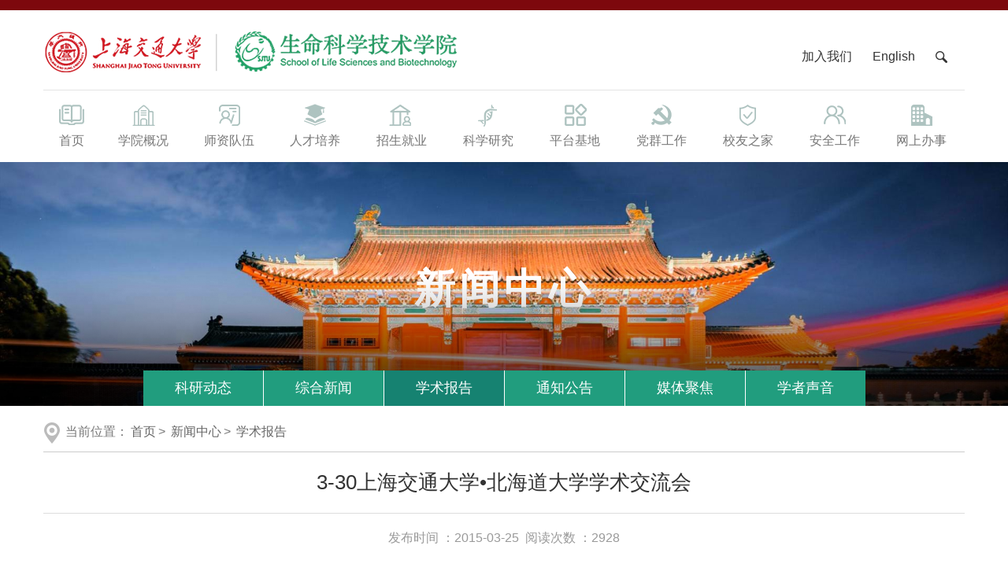

--- FILE ---
content_type: text/html; charset=utf-8
request_url: https://life.sjtu.edu.cn/Data/View/1342
body_size: 21208
content:

<!DOCTYPE html>
<html lang="zh">
<head>
    <meta charset="utf-8">
    <meta http-equiv="X-UA-Compatible" content="IE=edge,chrome=1">
    <meta name="renderer" content="webkit">
    <meta name="viewport" content="width=device-width, initial-scale=1.0, minimum-scale=1.0, maximum-scale=1.0">
    <title>3-30上海交通大学•北海道大学学术交流会 - 学术报告 - 上海交通大学生命科学技术学院</title>
    <meta name="keywords" />
    <meta name="description" content="" />
    <link href="/favicon.ico" rel="shortcut icon" type="image/x-icon" />
    
    

    

    <link href="/Assets/css/web/bootstrap.min.css?v=20260130" rel="stylesheet" />
    <link href="/Assets/css/web/swiper.min.css?v=20260130" rel="stylesheet" />
    <link href="/Assets/css/font-awesome/css/font-awesome.min.css?v=20260130" rel="stylesheet" />
    <link href="/Assets/css/web/animate.css?v=20260130" rel="stylesheet" />
    <link href="/Assets/css/web/common.css?v=20260130" rel="stylesheet" />
    <link href="/Assets/css/web/index.css?v=20260130" rel="stylesheet" />

    <link href="/Assets/css/web/webpager.css" rel="stylesheet" />
    <script src="/Assets/js/jquery-1.11.0.min.js"></script>
    <style type="text/css">
        .validation-summary-errors, .field-validation-error {
            color: #ff0000;
            font-size: 12px;
            text-align: left;
        }

        .slideBox .hd {
            width: auto !important;
            width: auto !important;
        }
    </style>
<style type="text/css">
    _html {
        -webkit-filter: grayscale(100%);
        -moz-filter: grayscale(100%);
        -ms-filter: grayscale(100%);
        -o-filter: grayscale(100%);
        filter: grayscale(100%);
        filter: progid:DXImageTransform.Microsoft.BasicImage(grayscale=1)
    }
    _* {
        -moz-filter: grayscale(100%);
        -ms-filter: grayscale(100%);
        -o-filter: grayscale(100%);
        filter: gray;
    }
</style>
    

    
    <link href="/Assets/js/Pagination/pagination.css" rel="stylesheet" />
    <style type="text/css">
        .fanye_right {
            margin: 15px 0 10px;
        }

            .fanye_right a {
                color: #000;
            }

        .teach-intro img {
            margin-right: 8px;
            width: 13px;
        }

        p.title {
            font-size: 16px;
            color: #1b4389;
        }

        div.teach-nav {
            height: 40px;
            line-height: 40px;
            padding-top: 20px;
            width: 100%;
            margin-bottom: 4px;
        }

            div.teach-nav ul {
                margin: 0px;
                padding-left: 0px;
            }

                div.teach-nav ul li {
                    float: left;
                    list-style: outside none none;
                    line-height: 40px;
                    background: none;
                    padding: 0;
                    margin-right: 5px;
                    margin-left: 0;
                }

                    div.teach-nav ul li:last-child {
                        border: medium none;
                    }

                    div.teach-nav ul li a {
                        background: #09885b none repeat scroll 0 0;
                        color: #fff;
                        float: left;
                        font-size: 14px;
                        border: 1px solid #fff;
                        padding: 0 40px;
                        text-decoration: none;
                    }

                        div.teach-nav ul li a:hover, .teach-nav ul li a.active {
                            background: #fff none repeat scroll 0 0;
                            border: 1px solid #ddd;
                            color: #09885b !important;
                        }


        .teach-left {
            float: left;
            width: 70%;
        }

        .teach-right {
            float: right;
            width: 30%;
            text-align: right;
            margin-top: 25px;
        }

        .teach-title {
            color: #1b4389;
            font-size: 20px;
            font-weight: bold;
            margin-bottom: 6px;
        }

        .teach-info {
            line-height: 30px;
            padding: 0 0 15px 0;
        }


        .teach-right img {
            border: 1px solid #ddd;
        }

        .tabcss {
            border: 1px solid #ddd;
            padding: 30px 22px;
            border-top: 2px solid #09885b;
        }
    </style>





</head>
<body>

    <div class="box">
        <div class="search-box">
            <div class="container">
                <h2>搜索</h2>
                <div class="search-form">
                    <input type="text" name="skey" class="form-text" placeholder="输入关键词..." id="skey" autocomplete="off">
                    <button type="submit" class="form-submit" id="btnSearch"> <i class="fa fa-search"></i></button>
                </div>
                <div class="close">
                    关闭<i class="iconfont icon-close"> X</i>
                </div>
            </div>
        </div>
        <!--search-box end-->
        <div class="wc-top hidden-xs ">
            <div class="container">
                <div class="row bort">
                    <div class="logo col-lg-8 col-md-8 col-sm-8">
                        <a href="/"><img src="/Assets/images/cn/logo.png" class="img-responsive" alt="上海交通大学生命科学技术学院" title="上海交通大学生命科学技术学院" /></a>
                    </div>

                    <div class="top-right pos col-lg-4 col-md-4 col-sm-4 text-right">
                        <div class="lian fr">
                            <a href="/Data/List/rczp">加入我们 </a>
                            <a href="/En" class="china">English</a>
                            <a class="search-btn"><img src="/Assets/images/cn/search1.png" /></a>

                        </div>
                    </div>
                    <div class="clearfix"></div>
                </div>
            </div>
        </div>
        <!--wc-top end-->
        <!-- nav导航开始 -->
        <nav class="header navbar navbar-default visible-xs ">
            <!--大屏头部-->
            <div class="navbar-header">
                <div class="container">
                    <div class="row">
                        <a href="/" class="visible-xs visible-sm logo1">
                            <img src="/Assets/images/cn/logo.png" id="img" class="img-responsive">
                        </a>
                        <div class="header-mobile visible-xs visible-sm">
                            <div class="site-tree-mobile">
                                <span class="fa fa-reorder"></span>
                            </div>
                            <div class="site-mobile-shade"></div>
                        </div>
                    </div>
                </div>
            </div>

            <div class="header-nav">
                <div class="container">
                    <div class="row">
                        

    <ul class="nav nav-pills " id="nav-animate" data-animation="fadeIndown">
        <li class="mobile-nav-header">
            <div class="closeIcon">×</div>
        </li>
        <li role="presentation" class="dropdown visible-xs visible-sm">
            <a title="English" href="/En" style="padding-left: 10px;"><span>English</span></a>
        </li>
        <li role="presentation" class="dropdown visible-xs visible-sm">
            <a title="加入我们" href="/Data/List/rczp" style="padding-left: 10px;"><span>加入我们</span></a>
        </li>

            <li role="presentation" class="dropdown">
                <a data-id="72f3d53e-c89f-422d-9302-ac600098c792" target="_self" data-href="/" class="dropdown-toggle" data-toggle="dropdown" aria-expanded="false">
                    <span><img src="/Assets/images/cn/ic1x.png" />首页</span>
                        <i class="fa fa-angle-down"></i>

                </a>

                    <ul class="dropdown-menu animated" data-animation="fadeInUp">
                        <div class="row">
                            <li class="col-md-12 mobile-nav-header">
                                <div class="back"><i class="fa fa-long-arrow-left"></i></div>
                                <div class="closeIcon">×</div>
                            </li>

                                <li class="col-md-3">
                                    <a data-id="10a208ed-c680-4c2b-b5a3-ac60009c90a5" target="_self" href="/Data/List/kydt1" class="sub-title">科研动态</a>


                                </li>
                                <li class="col-md-3">
                                    <a data-id="f65126bb-ab35-4670-aa95-ac60009ca13f" target="_self" href="/Data/List/xw" class="sub-title">综合新闻</a>


                                </li>
                                <li class="col-md-3">
                                    <a data-id="f3ffbaf8-267f-4857-a7b9-ac60009cb579" target="_self" href="/Data/List/bg" class="sub-title">学术报告</a>


                                </li>
                                <li class="col-md-3">
                                    <a data-id="ec97dcdd-faea-42c5-9f08-ac60009cc6c6" target="_self" href="/Data/List/tz" class="sub-title">通知公告</a>


                                </li>
                                <li class="col-md-3">
                                    <a data-id="00a7a1af-a368-46d0-b9a3-ac60009cd541" target="_self" href="/Data/List/mtjj1" class="sub-title">媒体聚焦</a>


                                </li>
                                <li class="col-md-3">
                                    <a data-id="fbea9fc7-9bef-4413-b72b-ac60009ceb6b" target="_self" href="/Data/List/xzsy" class="sub-title">学者声音</a>


                                </li>


                        </div>
                    </ul>
            </li>
            <li role="presentation" class="dropdown">
                <a data-id="af04d40e-5dac-4d10-b5cc-a58401080519" target="_self" data-href="/data/list/xyjj" class="dropdown-toggle" data-toggle="dropdown" aria-expanded="false">
                    <span><img src="/Assets/images/cn/ic2x.png" />学院概况</span>
                        <i class="fa fa-angle-down"></i>

                </a>

                    <ul class="dropdown-menu animated" data-animation="fadeInUp">
                        <div class="row">
                            <li class="col-md-12 mobile-nav-header">
                                <div class="back"><i class="fa fa-long-arrow-left"></i></div>
                                <div class="closeIcon">×</div>
                            </li>

                                <li class="col-md-3">
                                    <a data-id="1e96e9f1-8381-4670-95b0-a6a500f0b805" target="_self" href="/Data/List/xyjj" class="sub-title">学院简介</a>


                                </li>
                                <li class="col-md-3">
                                    <a data-id="3b020b8d-84fc-450f-aa0c-b1b801197232" target="_self" href="/Data/List/ld" class="sub-title">学院领导</a>

                                        <ul class="no-style outside">
                                                <li>
                                                    <a data-id="3b020b8d-84fc-450f-aa0c-b1b801197232" target="_self" href="/Data/List/ld">学院党委</a>
                                                </li>

                                        </ul>

                                </li>
                                <li class="col-md-3">
                                    <a data-id="2267a15e-6ad9-4d0d-980d-a73500fc500d" target="_self" href="/Data/List/jswyh" class="sub-title">教授委员会</a>


                                </li>
                                <li class="col-md-3">
                                    <a data-id="97f8431e-8245-406b-8dc0-a73500fc7917" target="_self" href="/Data/List/jgsz" class="sub-title">机构设置</a>


                                </li>
                                <li class="col-md-3">
                                    <a data-id="6f3bcc84-f262-45c7-a28b-ac4201552412" target="_self" href="/Data/List/xydl" class="sub-title">学院导览</a>

                                        <ul class="no-style outside">
                                                <li>
                                                    <a data-id="6f3bcc84-f262-45c7-a28b-ac4201552412" target="_self" href="/Data/List/xydl">楼宇建筑</a>
                                                </li>
                                                <li>
                                                    <a data-id="6f3bcc84-f262-45c7-a28b-ac4201552412" target="_self" href="/Data/List/xydl">学术展厅</a>
                                                </li>

                                        </ul>

                                </li>
                                <li class="col-md-3">
                                    <a data-id="22359900-4483-4ba0-932b-adf7009b3c03" target="_self" href="/Data/List/zjsk" class="sub-title">走进生科</a>


                                </li>


                        </div>
                    </ul>
            </li>
            <li role="presentation" class="dropdown">
                <a data-id="cf5cc945-f679-4251-97ef-a58401080525" target="_self" data-href="/Data/List/szdw" class="dropdown-toggle" data-toggle="dropdown" aria-expanded="false">
                    <span><img src="/Assets/images/cn/ic3x.png" />师资队伍</span>
                        <i class="fa fa-angle-down"></i>

                </a>

                    <ul class="dropdown-menu animated" data-animation="fadeInUp">
                        <div class="row">
                            <li class="col-md-12 mobile-nav-header">
                                <div class="back"><i class="fa fa-long-arrow-left"></i></div>
                                <div class="closeIcon">×</div>
                            </li>

                                <li class="col-md-3">
                                    <a data-id="a3bd1116-312e-4c17-a9d1-ac2c0106488e" target="_self" href="/Data/List/jsjj" class="sub-title">师资概况</a>


                                </li>
                                <li class="col-md-3">
                                    <a data-id="67c9735d-df33-4fc9-95b9-b29600fe2bba" target="_self" href="/Data/List/jiangxi" class="sub-title">讲席特聘</a>


                                </li>
                                <li class="col-md-3">
                                    <a data-id="d788defa-ac6c-461c-9394-a735011e0281" target="_self" href="/T/Index/zc" class="sub-title">教工名录</a>

                                        <ul class="no-style outside">
                                                <li>
                                                    <a data-id="d788defa-ac6c-461c-9394-a735011e0281" target="_self" href="/T/Index/zc">教研队伍</a>
                                                </li>
                                                <li>
                                                    <a data-id="d788defa-ac6c-461c-9394-a735011e0281" target="_self" href="/T/Index/zc">支撑队伍</a>
                                                </li>

                                        </ul>

                                </li>
                                <li class="col-md-3">
                                    <a data-id="fba04849-65f1-4ab7-b61b-a73501223a04" target="_self" href="/Data/List/rczp" class="sub-title">人才招聘</a>


                                </li>
                                <li class="col-md-3">
                                    <a data-id="27487678-b141-48e5-8bed-afd300fba030" target="_self" href="/Data/List/szff" class="sub-title">师者风范</a>

                                        <ul class="no-style outside">
                                                <li>
                                                    <a data-id="27487678-b141-48e5-8bed-afd300fba030" target="_self" href="/Data/List/szff">育人名师</a>
                                                </li>
                                                <li>
                                                    <a data-id="27487678-b141-48e5-8bed-afd300fba030" target="_self" href="/Data/List/szff">科技之光</a>
                                                </li>
                                                <li>
                                                    <a data-id="27487678-b141-48e5-8bed-afd300fba030" target="_self" href="/Data/List/szff">服务之星</a>
                                                </li>
                                                <li>
                                                    <a data-id="27487678-b141-48e5-8bed-afd300fba030" target="_self" href="/Data/List/szff">先进典型</a>
                                                </li>

                                        </ul>

                                </li>


                        </div>
                    </ul>
            </li>
            <li role="presentation" class="dropdown">
                <a data-id="b33d7398-60d9-46c0-827a-a6bb00a17ff7" target="_self" data-href="/Data/List/zyjs" class="dropdown-toggle" data-toggle="dropdown" aria-expanded="false">
                    <span><img src="/Assets/images/cn/ic4x.png" />人才培养</span>
                        <i class="fa fa-angle-down"></i>

                </a>

                    <ul class="dropdown-menu animated" data-animation="fadeInUp">
                        <div class="row">
                            <li class="col-md-12 mobile-nav-header">
                                <div class="back"><i class="fa fa-long-arrow-left"></i></div>
                                <div class="closeIcon">×</div>
                            </li>

                                <li class="col-md-3">
                                    <a data-id="b8ff6fc1-17c5-4a7c-8bb3-a735010cc3ab" target="_self" href="/Data/List/zyjs" class="sub-title">本科生培养</a>

                                        <ul class="no-style outside">
                                                <li>
                                                    <a data-id="b8ff6fc1-17c5-4a7c-8bb3-a735010cc3ab" target="_self" href="/Data/List/zyjs">专业介绍</a>
                                                </li>
                                                <li>
                                                    <a data-id="b8ff6fc1-17c5-4a7c-8bb3-a735010cc3ab" target="_self" href="/Data/List/zyjs">培养计划</a>
                                                </li>
                                                <li>
                                                    <a data-id="b8ff6fc1-17c5-4a7c-8bb3-a735010cc3ab" target="_self" href="/Data/List/zyjs">课程检索</a>
                                                </li>
                                                <li>
                                                    <a data-id="b8ff6fc1-17c5-4a7c-8bb3-a735010cc3ab" target="_self" href="/Data/List/zyjs">通知公告</a>
                                                </li>

                                        </ul>

                                </li>
                                <li class="col-md-3">
                                    <a data-id="fdd67ae7-d69f-4f21-b7ab-a7350110f39a" target="_self" href="/Data/List/pyfa" class="sub-title">研究生培养</a>

                                        <ul class="no-style outside">
                                                <li>
                                                    <a data-id="fdd67ae7-d69f-4f21-b7ab-a7350110f39a" target="_self" href="/Data/List/pyfa">硕士培养方案</a>
                                                </li>
                                                <li>
                                                    <a data-id="fdd67ae7-d69f-4f21-b7ab-a7350110f39a" target="_self" href="/Data/List/pyfa">博士培养方案</a>
                                                </li>
                                                <li>
                                                    <a data-id="fdd67ae7-d69f-4f21-b7ab-a7350110f39a" target="_self" href="/Data/List/pyfa">工程管理硕士MEM</a>
                                                </li>
                                                <li>
                                                    <a data-id="fdd67ae7-d69f-4f21-b7ab-a7350110f39a" target="_self" href="/Data/List/pyfa">研究生管理信息系统</a>
                                                </li>
                                                <li>
                                                    <a data-id="fdd67ae7-d69f-4f21-b7ab-a7350110f39a" target="_self" href="/Data/List/pyfa">毕业要求</a>
                                                </li>
                                                <li>
                                                    <a data-id="fdd67ae7-d69f-4f21-b7ab-a7350110f39a" target="_self" href="/Data/List/pyfa">通知公告</a>
                                                </li>

                                        </ul>

                                </li>
                                <li class="col-md-3">
                                    <a data-id="821bd203-5218-49d0-99c9-a7350111f9a0" target="_self" href="/Data/List/yxxm" class="sub-title">国际化办学</a>

                                        <ul class="no-style outside">
                                                <li>
                                                    <a data-id="821bd203-5218-49d0-99c9-a7350111f9a0" target="_self" href="/Data/List/yxxm">游学访学</a>
                                                </li>
                                                <li>
                                                    <a data-id="821bd203-5218-49d0-99c9-a7350111f9a0" target="_self" href="/Data/List/yxxm">双学位项目</a>
                                                </li>
                                                <li>
                                                    <a data-id="821bd203-5218-49d0-99c9-a7350111f9a0" target="_self" href="/Data/List/yxxm">暑期学校</a>
                                                </li>

                                        </ul>

                                </li>
                                <li class="col-md-3">
                                    <a data-id="29c14515-d384-420f-9dbf-ac430002ad7c" target="_self" href="/Data/List/xsgz1" class="sub-title">学生工作</a>

                                        <ul class="no-style outside">
                                                <li>
                                                    <a data-id="29c14515-d384-420f-9dbf-ac430002ad7c" target="_self" href="/Data/List/xsgz1">工作架构</a>
                                                </li>
                                                <li>
                                                    <a data-id="29c14515-d384-420f-9dbf-ac430002ad7c" target="_self" href="/Data/List/xsgz1">岗位设置</a>
                                                </li>
                                                <li>
                                                    <a data-id="29c14515-d384-420f-9dbf-ac430002ad7c" target="_self" href="/Data/List/xsgz1">本科生班主任</a>
                                                </li>
                                                <li>
                                                    <a data-id="29c14515-d384-420f-9dbf-ac430002ad7c" target="_self" href="/Data/List/xsgz1">学生组织</a>
                                                </li>
                                                <li>
                                                    <a data-id="29c14515-d384-420f-9dbf-ac430002ad7c" target="_self" href="/Data/List/xsgz1">学生事务</a>
                                                </li>

                                        </ul>

                                </li>
                                <li class="col-md-3">
                                    <a data-id="c20c3943-7b5f-4060-bcc8-b30700bb4177" target="_self" href="/Data/List/mingzhi" class="sub-title">明志荣誉博士</a>


                                </li>
                                <li class="col-md-3">
                                    <a data-id="ceb968c1-d201-47ef-bb0e-ac4300045bc1" target="_self" href="/Data/List/byll1" class="sub-title">榜样力量</a>


                                </li>
                                <li class="col-md-3">
                                    <a data-id="9b284638-e77f-417a-aff4-b2f70097a28a" target="_self" href="/Data/List/wzy" class="sub-title">微专业</a>

                                        <ul class="no-style outside">
                                                <li>
                                                    <a data-id="9b284638-e77f-417a-aff4-b2f70097a28a" target="_self" href="/Data/List/wzy">专业介绍</a>
                                                </li>
                                                <li>
                                                    <a data-id="9b284638-e77f-417a-aff4-b2f70097a28a" target="_self" href="/Data/List/wzy">培养计划</a>
                                                </li>
                                                <li>
                                                    <a data-id="9b284638-e77f-417a-aff4-b2f70097a28a" target="_self" href="/Data/List/wzy">通知公告</a>
                                                </li>

                                        </ul>

                                </li>


                        </div>
                    </ul>
            </li>
            <li role="presentation" class="dropdown">
                <a data-id="5f4dceb1-3616-4aee-b4fc-a6bb00a7c6e3" target="_self" data-href="/Data/List/sszs1" class="dropdown-toggle" data-toggle="dropdown" aria-expanded="false">
                    <span><img src="/Assets/images/cn/ic5x.png" />招生就业</span>
                        <i class="fa fa-angle-down"></i>

                </a>

                    <ul class="dropdown-menu animated" data-animation="fadeInUp">
                        <div class="row">
                            <li class="col-md-12 mobile-nav-header">
                                <div class="back"><i class="fa fa-long-arrow-left"></i></div>
                                <div class="closeIcon">×</div>
                            </li>

                                <li class="col-md-3">
                                    <a data-id="ff96e23e-c4c4-490b-8ac7-aacb00fe7b5b" target="_self" href="/Data/List/zsbxtd" class="sub-title">本科生招生</a>

                                        <ul class="no-style outside">
                                                <li>
                                                    <a data-id="ff96e23e-c4c4-490b-8ac7-aacb00fe7b5b" target="_self" href="/Data/List/zsbxtd">招生和办学特点</a>
                                                </li>
                                                <li>
                                                    <a data-id="ff96e23e-c4c4-490b-8ac7-aacb00fe7b5b" target="_self" href="/Data/List/zsbxtd">本科生招生网</a>
                                                </li>

                                        </ul>

                                </li>
                                <li class="col-md-3">
                                    <a data-id="85facb13-6247-4ac1-b4db-ac4300051941" target="_self" href="/Data/List/sszs1" class="sub-title">硕士生招生</a>


                                </li>
                                <li class="col-md-3">
                                    <a data-id="3502ca57-7405-4b17-bdb0-ac4300052927" target="_self" href="/Data/List/bszs1" class="sub-title">博士生招生</a>


                                </li>
                                <li class="col-md-3">
                                    <a data-id="c2c36c69-aca0-4a26-b1fe-ac43000553be" target="_blank" href="https://isc.sjtu.edu.cn/CN/Default.aspx" class="sub-title">留学生招生</a>


                                </li>
                                <li class="col-md-3">
                                    <a data-id="6cd951b9-91ad-47e6-a6b2-a735010e3f68" target="_self" href="/Data/List/zyfz" class="sub-title">职业发展</a>

                                        <ul class="no-style outside">
                                                <li>
                                                    <a data-id="6cd951b9-91ad-47e6-a6b2-a735010e3f68" target="_self" href="/Data/List/zyfz">就业信息</a>
                                                </li>
                                                <li>
                                                    <a data-id="6cd951b9-91ad-47e6-a6b2-a735010e3f68" target="_self" href="/Data/List/zyfz">生涯指导</a>
                                                </li>
                                                <li>
                                                    <a data-id="6cd951b9-91ad-47e6-a6b2-a735010e3f68" target="_self" href="/Data/List/zyfz">统计数据</a>
                                                </li>
                                                <li>
                                                    <a data-id="6cd951b9-91ad-47e6-a6b2-a735010e3f68" target="_self" href="/Data/List/zyfz">合作单位</a>
                                                </li>

                                        </ul>

                                </li>


                        </div>
                    </ul>
            </li>
            <li role="presentation" class="dropdown">
                <a data-id="e24fec48-4743-4a1f-b506-a6bb00a7c69f" target="_self" data-href="/Data/List/kygk" class="dropdown-toggle" data-toggle="dropdown" aria-expanded="false">
                    <span><img src="/Assets/images/cn/ic6x.png" />科学研究</span>
                        <i class="fa fa-angle-down"></i>

                </a>

                    <ul class="dropdown-menu animated" data-animation="fadeInUp">
                        <div class="row">
                            <li class="col-md-12 mobile-nav-header">
                                <div class="back"><i class="fa fa-long-arrow-left"></i></div>
                                <div class="closeIcon">×</div>
                            </li>

                                <li class="col-md-3">
                                    <a data-id="62a8d55b-69bc-473b-a4ab-a73600bc1da3" target="_self" href="/Data/List/kygk" class="sub-title">科研概况</a>


                                </li>
                                <li class="col-md-3">
                                    <a data-id="cf4d8fbf-7663-4488-a179-a73600bc416b" target="_self" href="/Data/List/hj" class="sub-title">科研成果</a>

                                        <ul class="no-style outside">
                                                <li>
                                                    <a data-id="cf4d8fbf-7663-4488-a179-a73600bc416b" target="_self" href="/Data/List/hj">获奖成果</a>
                                                </li>
                                                <li>
                                                    <a data-id="cf4d8fbf-7663-4488-a179-a73600bc416b" target="_self" href="/Data/List/hj">代表性论文</a>
                                                </li>
                                                <li>
                                                    <a data-id="cf4d8fbf-7663-4488-a179-a73600bc416b" target="_self" href="/Data/List/hj">授权专利</a>
                                                </li>

                                        </ul>

                                </li>
                                <li class="col-md-3">
                                    <a data-id="409e56bf-b885-4483-b18d-ac420187bc42" target="_self" href="/Data/List/kyhz" class="sub-title">科研合作</a>


                                </li>
                                <li class="col-md-3">
                                    <a data-id="fdf547eb-214b-4337-95d9-ac420187d787" target="_self" href="/Data/List/bg" class="sub-title">学术交流</a>

                                        <ul class="no-style outside">
                                                <li>
                                                    <a data-id="fdf547eb-214b-4337-95d9-ac420187d787" target="_self" href="/Data/List/bg">学术报告</a>
                                                </li>
                                                <li>
                                                    <a data-id="fdf547eb-214b-4337-95d9-ac420187d787" target="_self" href="/Data/List/bg">科研动态</a>
                                                </li>

                                        </ul>

                                </li>


                        </div>
                    </ul>
            </li>
            <li role="presentation" class="dropdown">
                <a data-id="7c5ccfb2-8a5b-434d-ab6c-ac52011fa08e" target="_self" data-href="/Data/List/jdjs" class="dropdown-toggle" data-toggle="dropdown" aria-expanded="false">
                    <span><img src="/Assets/images/cn/ic7x.png" />平台基地</span>

                </a>

            </li>
            <li role="presentation" class="dropdown">
                <a data-id="831f4500-56ac-492c-9e41-a6bb00a7c701" target="_self" data-href="/Data/List/djgk" class="dropdown-toggle" data-toggle="dropdown" aria-expanded="false">
                    <span><img src="/Assets/images/cn/ic8x.png" />党群工作</span>
                        <i class="fa fa-angle-down"></i>

                </a>

                    <ul class="dropdown-menu animated" data-animation="fadeInUp">
                        <div class="row">
                            <li class="col-md-12 mobile-nav-header">
                                <div class="back"><i class="fa fa-long-arrow-left"></i></div>
                                <div class="closeIcon">×</div>
                            </li>

                                <li class="col-md-3">
                                    <a data-id="98f5673b-b92a-46ae-b9e2-a73601552650" target="_self" href="/Data/List/djgk" class="sub-title">党建概况</a>


                                </li>
                                <li class="col-md-3">
                                    <a data-id="6ca43a07-ba99-4ec5-a69d-a73601553fc8" target="_self" href="/Data/List/dwhd" class="sub-title">党群活动</a>


                                </li>
                                <li class="col-md-3">
                                    <a data-id="281bc221-8f9b-415c-af75-ac8b00bb52ae" target="_self" href="/Data/List/ghgk" class="sub-title">工会概况</a>


                                </li>
                                <li class="col-md-3">
                                    <a data-id="369eba7c-7da5-4416-bedc-a736015556b9" target="_self" href="/Data/List/xxyd" class="sub-title">学习园地</a>


                                </li>


                        </div>
                    </ul>
            </li>
            <li role="presentation" class="dropdown">
                <a data-id="12618a03-919d-4088-8203-a6cd00eae818" target="_self" data-href="/Data/List/xyzj" class="dropdown-toggle" data-toggle="dropdown" aria-expanded="false">
                    <span><img src="/Assets/images/cn/ic9x.png" />校友之家</span>
                        <i class="fa fa-angle-down"></i>

                </a>

                    <ul class="dropdown-menu animated" data-animation="fadeInUp">
                        <div class="row">
                            <li class="col-md-12 mobile-nav-header">
                                <div class="back"><i class="fa fa-long-arrow-left"></i></div>
                                <div class="closeIcon">×</div>
                            </li>

                                <li class="col-md-3">
                                    <a data-id="3db17d9e-3de1-4182-bb2e-a736015b9939" target="_self" href="/Data/List/gzdt" class="sub-title">校友动态</a>


                                </li>
                                <li class="col-md-3">
                                    <a data-id="3f9ac75d-1d52-48ff-883f-a73700b876c6" target="_self" href="/Data/List/mlyx" class="sub-title">名录影像</a>

                                        <ul class="no-style outside">
                                                <li>
                                                    <a data-id="3f9ac75d-1d52-48ff-883f-a73700b876c6" target="_self" href="/Data/List/mlyx">本科生</a>
                                                </li>
                                                <li>
                                                    <a data-id="3f9ac75d-1d52-48ff-883f-a73700b876c6" target="_self" href="/Data/List/mlyx">硕士生</a>
                                                </li>
                                                <li>
                                                    <a data-id="3f9ac75d-1d52-48ff-883f-a73700b876c6" target="_self" href="/Data/List/mlyx">博士生</a>
                                                </li>

                                        </ul>

                                </li>
                                <li class="col-md-3">
                                    <a data-id="03a3711f-e882-4c16-81e5-a73700b89eb1" target="_self" href="/Data/List/xyfc" class="sub-title">校友风采</a>


                                </li>
                                <li class="col-md-3">
                                    <a data-id="4d641039-f032-4368-be88-a73700b8cd60" target="_self" href="/Data/List/xiaoyoujijin" class="sub-title">饮水思源</a>

                                        <ul class="no-style outside">
                                                <li>
                                                    <a data-id="4d641039-f032-4368-be88-a73700b8cd60" target="_self" href="/Data/List/xiaoyoujijin">基金捐赠</a>
                                                </li>
                                                <li>
                                                    <a data-id="4d641039-f032-4368-be88-a73700b8cd60" target="_self" href="/Data/List/xiaoyoujijin">捐赠办法</a>
                                                </li>
                                                <li>
                                                    <a data-id="4d641039-f032-4368-be88-a73700b8cd60" target="_self" href="/Data/List/xiaoyoujijin">捐赠档案</a>
                                                </li>

                                        </ul>

                                </li>
                                <li class="col-md-3">
                                    <a data-id="3b5ed760-f71e-4b63-b742-a73700b943d1" target="_self" href="/Data/List/xyll" class="sub-title">校友联络</a>

                                        <ul class="no-style outside">
                                                <li>
                                                    <a data-id="3b5ed760-f71e-4b63-b742-a73700b943d1" target="_self" href="/Data/List/xyll">校友中心</a>
                                                </li>
                                                <li>
                                                    <a data-id="3b5ed760-f71e-4b63-b742-a73700b943d1" target="_self" href="/Data/List/xyll">年级理事</a>
                                                </li>
                                                <li>
                                                    <a data-id="3b5ed760-f71e-4b63-b742-a73700b943d1" target="_self" href="/Data/List/xyll">地区理事</a>
                                                </li>

                                        </ul>

                                </li>


                        </div>
                    </ul>
            </li>
            <li role="presentation" class="dropdown">
                <a data-id="939cbc29-5b49-46a0-b6af-ae0100f52e38" target="_self" data-href="/Data/List/sysaq" class="dropdown-toggle" data-toggle="dropdown" aria-expanded="false">
                    <span><img src="/Assets/images/cn/ic10x.png" />安全工作</span>
                        <i class="fa fa-angle-down"></i>

                </a>

                    <ul class="dropdown-menu animated" data-animation="fadeInUp">
                        <div class="row">
                            <li class="col-md-12 mobile-nav-header">
                                <div class="back"><i class="fa fa-long-arrow-left"></i></div>
                                <div class="closeIcon">×</div>
                            </li>

                                <li class="col-md-3">
                                    <a data-id="ef8aacb6-addb-4ddc-8b15-ae0100fea175" target="_self" href="/Data/List/aqdt" class="sub-title">安全动态</a>


                                </li>
                                <li class="col-md-3">
                                    <a data-id="bc41d554-110c-44a3-bd2c-ae0100ffa544" target="_self" href="/Data/List/aqzs" class="sub-title">安全知识</a>


                                </li>
                                <li class="col-md-3">
                                    <a data-id="6ce05d49-1d3d-44ff-819f-ae0100ffe7e5" target="_self" href="/Data/List/yjcl" class="sub-title">应急处理</a>


                                </li>


                        </div>
                    </ul>
            </li>
            <li role="presentation" class="dropdown">
                <a data-id="8fedb367-11ca-43a3-a482-a73000aba8f6" target="_self" data-href="/Data/List/wsbs" class="dropdown-toggle" data-toggle="dropdown" aria-expanded="false">
                    <span><img src="/Assets/images/cn/ic11x.png" />网上办事</span>
                        <i class="fa fa-angle-down"></i>

                </a>

                    <ul class="dropdown-menu animated" data-animation="fadeInUp">
                        <div class="row">
                            <li class="col-md-12 mobile-nav-header">
                                <div class="back"><i class="fa fa-long-arrow-left"></i></div>
                                <div class="closeIcon">×</div>
                            </li>

                                <li class="col-md-3">
                                    <a data-id="b764f813-5d84-4602-9fea-a736015d5296" target="_self" href="/Data/List/fws" class="sub-title">服务手册</a>

                                        <ul class="no-style outside">
                                                <li>
                                                    <a data-id="b764f813-5d84-4602-9fea-a736015d5296" target="_self" href="/Data/List/fws">党政办公室</a>
                                                </li>
                                                <li>
                                                    <a data-id="b764f813-5d84-4602-9fea-a736015d5296" target="_self" href="/Data/List/fws">学生办公室</a>
                                                </li>
                                                <li>
                                                    <a data-id="b764f813-5d84-4602-9fea-a736015d5296" target="_self" href="/Data/List/fws">教务办公室</a>
                                                </li>
                                                <li>
                                                    <a data-id="b764f813-5d84-4602-9fea-a736015d5296" target="_self" href="/Data/List/fws">科研办公室</a>
                                                </li>
                                                <li>
                                                    <a data-id="b764f813-5d84-4602-9fea-a736015d5296" target="_self" href="/Data/List/fws">学科建设与基地管理办公室</a>
                                                </li>
                                                <li>
                                                    <a data-id="b764f813-5d84-4602-9fea-a736015d5296" target="_self" href="/Data/List/fws">实验室与公共资源管理办公室</a>
                                                </li>

                                        </ul>

                                </li>
                                <li class="col-md-3">
                                    <a data-id="84a5ce99-fab2-441e-9de6-ac61012eee36" target="_self" href="/Data/List/xxgk" class="sub-title">信息公开</a>


                                </li>
                                <li class="col-md-3">
                                    <a data-id="4e2f1c7b-b894-4208-94f7-a736015d704f" target="_self" href="/Data/List/bsdt" class="sub-title">办事大厅</a>


                                </li>
                                <li class="col-md-3">
                                    <a data-id="e7ff5e7b-3175-4437-8baa-aabe00c494be" target="_blank" href="http://life.sjtu.edu.cn/teacher/t/passport/login" class="sub-title">个人主页</a>


                                </li>


                        </div>
                    </ul>
            </li>

    </ul>


                    </div>
                </div>
            </div>
        </nav>
        <!-- nav导航end -->

        <div class="wc-menu hidden-xs ">
            <div class="container">
                <div class="row">
                    
    <ul class="col-lg-12 col-md-12 col-sm-12">

        

            <li>
                <a data-id="72f3d53e-c89f-422d-9302-ac600098c792" target="_self" href="/" class="" data-url="">

                    <i class="i1"><img src="/Assets/images/cn/ic1.png" /></i>
                    <i class="i2"><img src="/Assets/images/cn/ic1x.png" /></i>

                    首页
                </a>

                
                    <div class="ernav">
                        <ul>
                                <li>
                                    <a data-id="10a208ed-c680-4c2b-b5a3-ac60009c90a5" target="_self" href="/Data/List/kydt1" class="" data-url="">科研动态</a>
                                </li>
                                <li>
                                    <a data-id="f65126bb-ab35-4670-aa95-ac60009ca13f" target="_self" href="/Data/List/xw" class="" data-url="">综合新闻</a>
                                </li>
                                <li>
                                    <a data-id="f3ffbaf8-267f-4857-a7b9-ac60009cb579" target="_self" href="/Data/List/bg" class="" data-url="">学术报告</a>
                                </li>
                                <li>
                                    <a data-id="ec97dcdd-faea-42c5-9f08-ac60009cc6c6" target="_self" href="/Data/List/tz" class="" data-url="">通知公告</a>
                                </li>
                                <li>
                                    <a data-id="00a7a1af-a368-46d0-b9a3-ac60009cd541" target="_self" href="/Data/List/mtjj1" class="" data-url="">媒体聚焦</a>
                                </li>
                                <li>
                                    <a data-id="fbea9fc7-9bef-4413-b72b-ac60009ceb6b" target="_self" href="/Data/List/xzsy" class="" data-url="">学者声音</a>
                                </li>
                        </ul>
                    </div>
            </li>
            <li>
                <a data-id="af04d40e-5dac-4d10-b5cc-a58401080519" target="_self" href="/data/list/xyjj" class="" data-url="">

                    <i class="i1"><img src="/Assets/images/cn/ic2.png" /></i>
                    <i class="i2"><img src="/Assets/images/cn/ic2x.png" /></i>

                    学院概况
                </a>

                
                    <div class="ernav">
                        <ul>
                                <li>
                                    <a data-id="1e96e9f1-8381-4670-95b0-a6a500f0b805" target="_self" href="/Data/List/xyjj" class="" data-url="">学院简介</a>
                                </li>
                                <li>
                                    <a data-id="3b020b8d-84fc-450f-aa0c-b1b801197232" target="_self" href="/Data/List/ld" class="" data-url="">学院领导</a>
                                </li>
                                <li>
                                    <a data-id="2267a15e-6ad9-4d0d-980d-a73500fc500d" target="_self" href="/Data/List/jswyh" class="" data-url="">教授委员会</a>
                                </li>
                                <li>
                                    <a data-id="97f8431e-8245-406b-8dc0-a73500fc7917" target="_self" href="/Data/List/jgsz" class="" data-url="">机构设置</a>
                                </li>
                                <li>
                                    <a data-id="6f3bcc84-f262-45c7-a28b-ac4201552412" target="_self" href="/Data/List/xydl" class="" data-url="">学院导览</a>
                                </li>
                                <li>
                                    <a data-id="22359900-4483-4ba0-932b-adf7009b3c03" target="_self" href="/Data/List/zjsk" class="" data-url="">走进生科</a>
                                </li>
                        </ul>
                    </div>
            </li>
            <li>
                <a data-id="cf5cc945-f679-4251-97ef-a58401080525" target="_self" href="/Data/List/szdw" class="" data-url="">

                    <i class="i1"><img src="/Assets/images/cn/ic3.png" /></i>
                    <i class="i2"><img src="/Assets/images/cn/ic3x.png" /></i>

                    师资队伍
                </a>

                
                    <div class="ernav">
                        <ul>
                                <li>
                                    <a data-id="a3bd1116-312e-4c17-a9d1-ac2c0106488e" target="_self" href="/Data/List/jsjj" class="" data-url="">师资概况</a>
                                </li>
                                <li>
                                    <a data-id="67c9735d-df33-4fc9-95b9-b29600fe2bba" target="_self" href="/Data/List/jiangxi" class="" data-url="">讲席特聘</a>
                                </li>
                                <li>
                                    <a data-id="d788defa-ac6c-461c-9394-a735011e0281" target="_self" href="/T/Index/zc" class="" data-url="">教工名录</a>
                                </li>
                                <li>
                                    <a data-id="fba04849-65f1-4ab7-b61b-a73501223a04" target="_self" href="/Data/List/rczp" class="" data-url="">人才招聘</a>
                                </li>
                                <li>
                                    <a data-id="27487678-b141-48e5-8bed-afd300fba030" target="_self" href="/Data/List/szff" class="" data-url="">师者风范</a>
                                </li>
                        </ul>
                    </div>
            </li>
            <li>
                <a data-id="b33d7398-60d9-46c0-827a-a6bb00a17ff7" target="_self" href="/Data/List/zyjs" class="" data-url="">

                    <i class="i1"><img src="/Assets/images/cn/ic4.png" /></i>
                    <i class="i2"><img src="/Assets/images/cn/ic4x.png" /></i>

                    人才培养
                </a>

                
                    <div class="ernav">
                        <ul>
                                <li>
                                    <a data-id="b8ff6fc1-17c5-4a7c-8bb3-a735010cc3ab" target="_self" href="/Data/List/zyjs" class="" data-url="">本科生培养</a>
                                </li>
                                <li>
                                    <a data-id="fdd67ae7-d69f-4f21-b7ab-a7350110f39a" target="_self" href="/Data/List/pyfa" class="" data-url="">研究生培养</a>
                                </li>
                                <li>
                                    <a data-id="821bd203-5218-49d0-99c9-a7350111f9a0" target="_self" href="/Data/List/yxxm" class="" data-url="">国际化办学</a>
                                </li>
                                <li>
                                    <a data-id="29c14515-d384-420f-9dbf-ac430002ad7c" target="_self" href="/Data/List/xsgz1" class="" data-url="">学生工作</a>
                                </li>
                                <li>
                                    <a data-id="c20c3943-7b5f-4060-bcc8-b30700bb4177" target="_self" href="/Data/List/mingzhi" class="" data-url="">明志荣誉博士</a>
                                </li>
                                <li>
                                    <a data-id="ceb968c1-d201-47ef-bb0e-ac4300045bc1" target="_self" href="/Data/List/byll1" class="" data-url="">榜样力量</a>
                                </li>
                                <li>
                                    <a data-id="9b284638-e77f-417a-aff4-b2f70097a28a" target="_self" href="/Data/List/wzy" class="" data-url="">微专业</a>
                                </li>
                        </ul>
                    </div>
            </li>
            <li>
                <a data-id="5f4dceb1-3616-4aee-b4fc-a6bb00a7c6e3" target="_self" href="/Data/List/sszs1" class="" data-url="">

                    <i class="i1"><img src="/Assets/images/cn/ic5.png" /></i>
                    <i class="i2"><img src="/Assets/images/cn/ic5x.png" /></i>

                    招生就业
                </a>

                
                    <div class="ernav">
                        <ul>
                                <li>
                                    <a data-id="ff96e23e-c4c4-490b-8ac7-aacb00fe7b5b" target="_self" href="/Data/List/zsbxtd" class="" data-url="">本科生招生</a>
                                </li>
                                <li>
                                    <a data-id="85facb13-6247-4ac1-b4db-ac4300051941" target="_self" href="/Data/List/sszs1" class="" data-url="">硕士生招生</a>
                                </li>
                                <li>
                                    <a data-id="3502ca57-7405-4b17-bdb0-ac4300052927" target="_self" href="/Data/List/bszs1" class="" data-url="">博士生招生</a>
                                </li>
                                <li>
                                    <a data-id="c2c36c69-aca0-4a26-b1fe-ac43000553be" target="_blank" href="https://isc.sjtu.edu.cn/CN/Default.aspx" class="" data-url="">留学生招生</a>
                                </li>
                                <li>
                                    <a data-id="6cd951b9-91ad-47e6-a6b2-a735010e3f68" target="_self" href="/Data/List/zyfz" class="" data-url="">职业发展</a>
                                </li>
                        </ul>
                    </div>
            </li>
            <li>
                <a data-id="e24fec48-4743-4a1f-b506-a6bb00a7c69f" target="_self" href="/Data/List/kygk" class="" data-url="">

                    <i class="i1"><img src="/Assets/images/cn/ic6.png" /></i>
                    <i class="i2"><img src="/Assets/images/cn/ic6x.png" /></i>

                    科学研究
                </a>

                
                    <div class="ernav">
                        <ul>
                                <li>
                                    <a data-id="62a8d55b-69bc-473b-a4ab-a73600bc1da3" target="_self" href="/Data/List/kygk" class="" data-url="">科研概况</a>
                                </li>
                                <li>
                                    <a data-id="cf4d8fbf-7663-4488-a179-a73600bc416b" target="_self" href="/Data/List/hj" class="" data-url="">科研成果</a>
                                </li>
                                <li>
                                    <a data-id="409e56bf-b885-4483-b18d-ac420187bc42" target="_self" href="/Data/List/kyhz" class="" data-url="">科研合作</a>
                                </li>
                                <li>
                                    <a data-id="fdf547eb-214b-4337-95d9-ac420187d787" target="_self" href="/Data/List/bg" class="" data-url="">学术交流</a>
                                </li>
                        </ul>
                    </div>
            </li>
            <li>
                <a data-id="7c5ccfb2-8a5b-434d-ab6c-ac52011fa08e" target="_self" href="/Data/List/jdjs" class="" data-url="">

                    <i class="i1"><img src="/Assets/images/cn/ic7.png" /></i>
                    <i class="i2"><img src="/Assets/images/cn/ic7x.png" /></i>

                    平台基地
                </a>

                
            </li>
            <li>
                <a data-id="831f4500-56ac-492c-9e41-a6bb00a7c701" target="_self" href="/Data/List/djgk" class="" data-url="">

                    <i class="i1"><img src="/Assets/images/cn/ic8.png" /></i>
                    <i class="i2"><img src="/Assets/images/cn/ic8x.png" /></i>

                    党群工作
                </a>

                
                    <div class="ernav">
                        <ul>
                                <li>
                                    <a data-id="98f5673b-b92a-46ae-b9e2-a73601552650" target="_self" href="/Data/List/djgk" class="" data-url="">党建概况</a>
                                </li>
                                <li>
                                    <a data-id="6ca43a07-ba99-4ec5-a69d-a73601553fc8" target="_self" href="/Data/List/dwhd" class="" data-url="">党群活动</a>
                                </li>
                                <li>
                                    <a data-id="281bc221-8f9b-415c-af75-ac8b00bb52ae" target="_self" href="/Data/List/ghgk" class="" data-url="">工会概况</a>
                                </li>
                                <li>
                                    <a data-id="369eba7c-7da5-4416-bedc-a736015556b9" target="_self" href="/Data/List/xxyd" class="" data-url="">学习园地</a>
                                </li>
                        </ul>
                    </div>
            </li>
            <li>
                <a data-id="12618a03-919d-4088-8203-a6cd00eae818" target="_self" href="/Data/List/xyzj" class="" data-url="">

                    <i class="i1"><img src="/Assets/images/cn/ic9.png" /></i>
                    <i class="i2"><img src="/Assets/images/cn/ic9x.png" /></i>

                    校友之家
                </a>

                
                    <div class="ernav">
                        <ul>
                                <li>
                                    <a data-id="3db17d9e-3de1-4182-bb2e-a736015b9939" target="_self" href="/Data/List/gzdt" class="" data-url="">校友动态</a>
                                </li>
                                <li>
                                    <a data-id="3f9ac75d-1d52-48ff-883f-a73700b876c6" target="_self" href="/Data/List/mlyx" class="" data-url="">名录影像</a>
                                </li>
                                <li>
                                    <a data-id="03a3711f-e882-4c16-81e5-a73700b89eb1" target="_self" href="/Data/List/xyfc" class="" data-url="">校友风采</a>
                                </li>
                                <li>
                                    <a data-id="4d641039-f032-4368-be88-a73700b8cd60" target="_self" href="/Data/List/xiaoyoujijin" class="" data-url="">饮水思源</a>
                                </li>
                                <li>
                                    <a data-id="3b5ed760-f71e-4b63-b742-a73700b943d1" target="_self" href="/Data/List/xyll" class="" data-url="">校友联络</a>
                                </li>
                        </ul>
                    </div>
            </li>
            <li>
                <a data-id="939cbc29-5b49-46a0-b6af-ae0100f52e38" target="_self" href="/Data/List/sysaq" class="" data-url="">

                    <i class="i1"><img src="/Assets/images/cn/ic10.png" /></i>
                    <i class="i2"><img src="/Assets/images/cn/ic10x.png" /></i>

                    安全工作
                </a>

                
                    <div class="ernav">
                        <ul>
                                <li>
                                    <a data-id="ef8aacb6-addb-4ddc-8b15-ae0100fea175" target="_self" href="/Data/List/aqdt" class="" data-url="">安全动态</a>
                                </li>
                                <li>
                                    <a data-id="bc41d554-110c-44a3-bd2c-ae0100ffa544" target="_self" href="/Data/List/aqzs" class="" data-url="">安全知识</a>
                                </li>
                                <li>
                                    <a data-id="6ce05d49-1d3d-44ff-819f-ae0100ffe7e5" target="_self" href="/Data/List/yjcl" class="" data-url="">应急处理</a>
                                </li>
                        </ul>
                    </div>
            </li>
            <li>
                <a data-id="8fedb367-11ca-43a3-a482-a73000aba8f6" target="_self" href="/Data/List/wsbs" class="" data-url="">

                    <i class="i1"><img src="/Assets/images/cn/ic11.png" /></i>
                    <i class="i2"><img src="/Assets/images/cn/ic11x.png" /></i>

                    网上办事
                </a>

                
                    <div class="ernav">
                        <ul>
                                <li>
                                    <a data-id="b764f813-5d84-4602-9fea-a736015d5296" target="_self" href="/Data/List/fws" class="" data-url="">服务手册</a>
                                </li>
                                <li>
                                    <a data-id="84a5ce99-fab2-441e-9de6-ac61012eee36" target="_self" href="/Data/List/xxgk" class="" data-url="">信息公开</a>
                                </li>
                                <li>
                                    <a data-id="4e2f1c7b-b894-4208-94f7-a736015d704f" target="_self" href="/Data/List/bsdt" class="" data-url="">办事大厅</a>
                                </li>
                                <li>
                                    <a data-id="e7ff5e7b-3175-4437-8baa-aabe00c494be" target="_blank" href="http://life.sjtu.edu.cn/teacher/t/passport/login" class="" data-url="">个人主页</a>
                                </li>
                        </ul>
                    </div>
            </li>
    </ul>


                    <div class="clearfix"></div>
                </div>
            </div>
        </div>
        <!--wc-menu end-->

        
<link href="/Assets/css/web/ny.css?v=20260130" rel="stylesheet" />

<!-- banner -->
<div class="nyban pos">
    <div class="ny-ban pos">
        <div class="nav-panel-title">新闻中心</div>

            <div class="hei">
            </div>

        <img src="/Assets/userfiles/images/lmt/xwdt.jpg" class="hidden-xs" />
        <img src="/Assets/userfiles/images/lanmutu/20201218221753.jpg" class="visible-xs" />
    </div>
    <div class="container">
        <div class="row pos">

                <div class="main-menu visible-xs col-sm-12 col-xs-12">

                    <div class="nav_name pos">
                        <a href="javascript:;">新闻中心</a>

                        <img src="/Assets/images/cn/menu-dot-w.png" class="up">
                    </div>

                    <div class="nav_menu" frag="窗口661" portletmode="simpleColumnList">


                        <ul class="nav_menu_list">
                                <li>
                                    <a data-id="f9313629-ffd8-4d0d-8cc0-ac42015b06a4" target="_self" href="/Data/List/kydt1" class="" data-url="">
                                        科研动态
                                    </a>
                                </li>
                                <li>
                                    <a data-id="ab53fc59-cdeb-4a1f-a170-a737009047e6" target="_self" href="/Data/List/xw" class="" data-url="">
                                        综合新闻
                                    </a>
                                </li>
                                <li>
                                    <a data-id="1b6c42a0-f6b4-48ad-a987-a73700909b10" target="_self" href="/Data/List/bg" class="active" data-url="">
                                        学术报告
                                    </a>
                                </li>
                                <li>
                                    <a data-id="3554f59d-fa3d-47a7-a664-a737009060c3" target="_self" href="/Data/List/tz" class="" data-url="">
                                        通知公告
                                    </a>
                                </li>
                                <li>
                                    <a data-id="4b6ccea3-3ccb-4ca4-8294-ac42015b5461" target="_self" href="/Data/List/mtjj1" class="" data-url="">
                                        媒体聚焦
                                    </a>
                                </li>
                                <li>
                                    <a data-id="554c2edf-c20b-44a8-9435-ac420165ef6d" target="_self" href="/Data/List/xzsy" class="" data-url="">
                                        学者声音
                                    </a>
                                </li>

                            <div class="clearfix"></div>
                        </ul>
                    </div>
                </div>

            <div class="main-left col-lg-12 col-md-12 col-sm-12 hidden-xs">
                <div class="side-nav-panel">
                    <ul class="slide-nav-ul">
                            <li>
                                <a data-id="f9313629-ffd8-4d0d-8cc0-ac42015b06a4" target="_self" href="/Data/List/kydt1" class="" data-url="">
                                    科研动态
                                </a>
                            </li>
                            <li>
                                <a data-id="ab53fc59-cdeb-4a1f-a170-a737009047e6" target="_self" href="/Data/List/xw" class="" data-url="">
                                    综合新闻
                                </a>
                            </li>
                            <li>
                                <a data-id="1b6c42a0-f6b4-48ad-a987-a73700909b10" target="_self" href="/Data/List/bg" class="" data-url="">
                                    学术报告
                                </a>
                            </li>
                            <li>
                                <a data-id="3554f59d-fa3d-47a7-a664-a737009060c3" target="_self" href="/Data/List/tz" class="" data-url="">
                                    通知公告
                                </a>
                            </li>
                            <li>
                                <a data-id="4b6ccea3-3ccb-4ca4-8294-ac42015b5461" target="_self" href="/Data/List/mtjj1" class="" data-url="">
                                    媒体聚焦
                                </a>
                            </li>
                            <li>
                                <a data-id="554c2edf-c20b-44a8-9435-ac420165ef6d" target="_self" href="/Data/List/xzsy" class="" data-url="">
                                    学者声音
                                </a>
                            </li>
                        <div class="clearfix"></div>
                    </ul>

                </div>
                <!--/side-nav-panel-->
            </div>
            <!--main-left End-->

        </div>

    </div>
    <!--container end-->
</div>
<!--nyban end-->

<div class="nycon">
    <div class="container ">
        <div class="row">

            <div class="main-right col-lg-12 col-md-12 col-sm-12 col-xs-12">
                <div class="nav-path  hidden-xs">
                    <img src="/Assets/images/cn/place.png" />当前位置：<a href="/">首页</a>> <a href='/Data/List/xxzx' target='_self'>新闻中心</a>> <a href='/Data/List/bg' target='_self'>学术报告</a>
                </div>
                <div class="ke-tit">
                    <div class="nav-path visible-xs">
                        <a href="/">首页</a>> <a href='/Data/List/xxzx' target='_self'>新闻中心</a>> <a href='/Data/List/bg' target='_self'>学术报告</a>
                    </div>
                    <div class="clearfix"></div>
                </div>
                <div class="right-nr">
                    


            <div class="view-title" style="color:;">
                3-30上海交通大学•北海道大学学术交流会
            </div>
            <div class="view-info">
                    <span>发布时间 ：2015-03-25&nbsp;</span>

                    <span>阅读次数 ：2928</span>
            </div>
        <div class="view-cnt">


						
									
			<div class="clear"></div>
						
				
				
				
				
							<p>近日北海道大学农学院副院长横田篤教授师生一行将访问我校，希望在生命科学、生态学和农业生物技术等多个方面与我校师生开展学术交流，交流形式以墙报和自由讨论的形式进行，诚邀有兴趣的老师、同学参加与北海道大学师生交流。</p>
<p><span style="font-size: 12.1599998474121px; line-height: 1.3em;">会议时间：3月30日 14:30-16:30</span></p>
<p>会议地点：闵行校区生物药学楼3号楼2层教工之家</p>
<p>联  系 人：陶飞 
 <script type='text/javascript'>
 <!--
 var prefix = '&#109;a' + 'i&#108;' + '&#116;o';
 var path = 'hr' + 'ef' + '=';
 var addy91401 = 't&#97;&#111;f&#101;&#105;' + '&#64;';
 addy91401 = addy91401 + 'sjt&#117;' + '&#46;' + '&#101;d&#117;' + '&#46;' + 'cn';
 document.write('<a ' + path + '\'' + prefix + ':' + addy91401 + '\'>');
 document.write(addy91401);
 document.write('<\/a>');
 //-->\n </script><script type='text/javascript'>
 <!--
 document.write('<span style=\'display: none;\'>');
 //-->
 </script>This e-mail address is being protected from spambots. You need JavaScript enabled to view it.
 <script type='text/javascript'>
 <!--
 document.write('</');
 document.write('span>');
 //-->
 </script>  13918137683</p>
<p>来访单位介绍：</p>
<p>北海道大学（Hokkaido University）位于日本北海道札幌市，日本“超级国际化大学计划（Top Global University Project）”A类顶尖校之一，八大学工学系联合会、日本学术研究恳谈会（RU11）成员，是首座具有授予学士学位的著名研究型国立综合大学。北海道大学创立于1876年，其前身为札幌农学校，是日本最早的高等教育机构。1907年，其被设立为东北帝国大学附属农科大学。1918年，札幌农学校更名为北海道帝国大学。作为七所帝国大学之一，北海道帝国大学是日本设立的第四所帝国大学。1947年，北海道帝国大学更名为北海道大学。根据2014年3月《自然》发布的年度自然出版指数（全球机构排名）报告，北海道大学2013年《自然》杂志高质量论文的贡献指数位列第118名在日本机构中位列第9名。</p> 				
								
								
				
			
			
								                <div id="Pagination" style="padding-left: 200px; margin-top: 10px;">

                </div>
                <div class="clearfix">
                </div>
        </div>



                </div>
                <!--/right-nr-->

            </div>
            <!--/main-right-->
            <div class="clearfix"></div>
        </div>
    </div>
</div>
<!--ny-con end-->



        <!--footer begin-->
        <div class="footer">
            <div class="container pos">
                <div class="row">
                    <div class="f-left col-lg-6 col-md-6 col-sm-6 col-xs-12">
                        
    <h4>快速导航</h4>
    <ul>
                <li><a href="http://www.sjtu.edu.cn" target=&#39;_blank&#39;>上海交通大学</a></li>
                <li><a href="http://www.bio-x.cn/" target=&#39;_blank&#39;>上海交通大学Bio-X研究院</a></li>
                <li><a href="https://biocore.sjtu.edu.cn/" target=&#39;_blank&#39;>仪器共享与技术服务平台</a></li>
                <li><a href="http://labcenter.sjtu.edu.cn/" target=&#39;_blank&#39;>国家级实验教学示范中心</a></li>
    </ul>

                    </div>
                    <div class="f-left col-lg-4 col-md-4 col-sm-4 col-xs-12">
                        

    <h4>联系我们</h4>
<p>地址：上海市闵行区东川路800号</p>

<p>邮编：200240</p>

                    </div>
                    <div class="f-er col-lg-2 col-md-2 col-sm-2 col-xs-12">
                        <p><img src="/Assets/images/cn/er.jpg" /></p>
                    </div>
                    <div class="clearfix"></div>
                </div>
                <div class="row">
                    <div class="f-copy">
                        <p>上海交通大学生命科学技术学院 Copyright &copy; 2020 沪交ICP备05029. All Rights Reserved.</p>
                    </div>
                </div>
                <!--wc-copy end-->
            </div>
        </div>
        <!--footer end-->

    </div>
    <!-- box End-->


    <div id="AntiForgeryToken" style="display: none;">
        <input name="__RequestVerificationToken" type="hidden" value="gjimKNNtBL078WgV00M5TartGjb3PcEIx6ge1PfgGEcSMUXlXcL7DL2OI2U0n9-ZxEN1MaW2s0puv9D3KjED3DdgL5LHPrhIeCd8JpPQhrOkjRak3pa_vSyu-tGpm7n93l06z_kOlfbWxJvrb1ZZDcBhoZa-4IblKUOCSWSwJ2s1" />
    </div>
    <!-- jQuery -->

    <script src="/Assets/js/jquery.SuperSlide.2.1.1.js"></script>
    <script src="/Assets/js/layer/layer.js"></script>
    <script src="/Assets/js/scrollToTop.js" type="text/javascript"></script>



    <script type="text/javascript">
        /*img error*/
        onerror = "ImgLoadError(this)"
        function ImgLoadError(img) { $(img).attr('src', '/assets/img/nopic.jpg'); }

        function search(a) {
            var b = "/?s=",
            d = document.getElementById(a),
            e = d.value;
            if (e = e.replace(/^\s*(.*?)\s*$/, "$1"), e.length > 100 && (e = e.substring(0, 100)), "" == e) { return window.location.href = window.location.href }
            if (/\d+/.test(e)) { e = /\d+/.exec(e); }
            e = encodeURIComponent(e);
            window.location.href = b + e;
        }

        $(function () {
            /*srarch*/
            $('#btnSearch').on('click', function () { search('skey'); });
            $('#skey').on('keypress', function (event) {
                if (event.keyCode == 13) {
                    search('skey');
                    return false;
                }
            }).on('click', function () { if ($(this).val() == '搜索') { $(this).val('').css({ 'color': '#333' }); } })
              .on('blur', function () { if ($(this).val().length == 0) { $(this).val('搜索').css({ 'color': '#999' }); } }).val('搜索').css({ 'color': '#999' });



            //selected menu
            var _url = window.location.href.toLowerCase();

            $('.wc-menu > ul > li > a').each(function (k, v) {
                if (k != 0) {
                    $(v).attr("href", "javascript:;");
                }
            });

            //导航选中
            $('.wc-menu a').each(function (k, v) {
                if ('X.Project.Core.Models.Model.Category' != null) {
                    var _vhref = $(v).attr('href').toLocaleLowerCase();
                    if ($(v).data('id') == '12f7a2dd-4ca9-499c-b763-a737008ff969' || (_url.indexOf(_vhref) > -1 && _vhref.length > 5)) {
                        $(v).addClass("active");
                        return;
                    }
                }
            });

            //左侧选中 active
            $('.slide-nav-ul a').each(function (k, v) {
                if ('X.Project.Core.Models.Model.Category' != null) {
                    if ($(v).data('id') == '1b6c42a0-f6b4-48ad-a987-a73700909b10') {
                        //$(v).addClass("active");
                        //$(v).parents("ul").prev().addClass("active");
                        //$(v).parents("ul").show();
                        //$(v).next().show();
                        //return;
                        $(v).parents("li").find('>a').addClass("active");
                        $(v).parents("li").addClass("active");
                        $(v).parent("li").addClass("active");
                        $(v).addClass("active");
                        //$(v).parent().parent().parent().find('>a').addClass("active");
                        //$(v).parents("ul").show();
                        //$(v).next().show();
                        return;
                    }
                }
            });

            //底部友情链接
            $("#links").change(function () {
                var _val = $(this).val();
                if (_val.length > 0) { window.open($(this).val()); }
            });

            //导航显示二级栏目
            $('.wc-menu ul li').hover(function () {
                if ($(this).find('div')) {
                    $(this).find('div').stop().slideDown('slow');
                }
            }, function () {
                $(this).find('div').stop().slideUp('slow');
            });



            //登录
            $(".logincss").click(function () {
                layer.open({
                    type: 2,
                    title: '用户登录界面',
                    shade: false,
                    area: ['320px', '215px'], //宽高
                    content: ['/Passport/LoginLayer', 'no'], //iframe的url，no代表不显示滚动条
                });
            });

        });

        //置顶
        scrolltotop.offset(30, 30);
        scrolltotop.init();

    </script>

    
    
    <script type="text/javascript">

        $(function () {
            //个人菜单点击轮换效果
            $(".teach-nav li a").click(function () {
                $(".teach-nav li a").removeClass("active");
                $(this).addClass("active");
                $(".tabcss").hide();
                $("#tab_" + $(this).data("id")).show();
            });

            $('.tabcss li').each(function (k, v) {
                var $this = $(this);
                if ($.trim($this.text()).length == 0) {
                    $this.remove();
                }
            });

        });
    </script>


    <script>

        //页面加载完毕后开始执行的事件
        var city_json = {
            "人事工作": ["新进入职", "职业发展", "人事关系", "薪酬福利", "博士后管理与服务"],
            "财务工作": ["学校高级财务管理平台", "财务报销业务", "其他财务业务", "其他财务信息", "业务指南-报销制度"],
            "行政事务": ["会议室使用", "公文与印章管理", "会议与培训班相关业务", "其他"],
            "外事审批": ["课题生登记", "外宾来访预报", "因公出访"],
            "组织工作": [""],
            "本科教学事务指南及相关制度(教师篇)": ["课堂教学", "考试考核", "实践教学"],
            "研究生培养指南及相关规定(教师篇)": ["研究生招生", "研究生培养", "研究生学位"],
        };

        var f12 = '';
        var f13 = '';

        //循环一级数据
        var city_obj = eval(city_json);
        for (var key in city_obj) {
            if (f12 == key) {
                $("#province").append("<option selected data-f12='" + key +"' value='" + key + "'>" + key + "</option>");

                //循环二级数据
                var now_province = $("#province").val();
                for (var k in city_obj[now_province]) {
                    var now_city = city_obj[now_province][k];
                    if (now_city == f13) {
                        $("#city").append('<option selected value="' + now_city + '">' + now_city + '</option>');
                    }
                    else {
                        $("#city").append('<option value="' + now_city + '">' + now_city + '</option>');
                    }

                }

            }
            else {
                $("#province").append("<option data-f12='" + key +"' value='" + key + "'>" + key + "</option>");
            }

        }

        $("#province").change(function () {

            var now_province = $(this).val();
            window.location.href = '/Data/List/bg?f12=' + now_province;

        });

        $("#city").change(function () {

            var now_city = $(this).val();
            window.location.href = '/Data/List/bg?f12=' + now_province + '&f13=' + now_city;

        });

    </script>




    <script type="text/javascript">
        //if ($(window).width() > 768) {
        //    $(window).scroll(function (event) {
        //        var winTop = $(window).scrollTop();
        //        var conheight = $(".main-left").height() + 130;
        //        var bodyheight = $("body").innerHeight();
        //        var winheight = $(window).innerHeight();
        //        //网站底部高度（根据网站需求修改.foot样式）
        //        var offtop = $(".foot").scrollTop();
        //        if (winTop >= 600 && winTop <= (bodyheight - conheight - 240) && conheight < (offtop - winTop)) {
        //            $(".main-left").css({ "position": "fixed", "top": "0px", "marginTop": "0px" });
        //        } else {
        //            $(".main-left").removeAttr("style");
        //        }
        //    });
        //}

        $(".nav-path a").last().addClass("active");

        $(document).ready(function () {
            //判断是否存在ul
            $(".slide-nav-ul li:has(ul)").hover(function () {
                //$(this) 代表.navmenu li
                $(this).children("a").addClass("move");
                if ($(this).find("li").length > 0) {
                    //显示下拉菜单
                    $(this).children("ul").stop(true, true).slideDown("slow")
                }
            }, function () {
                $(this).children("a").removeClass("move");
                //隐藏下拉菜单
                $(this).children("ul").stop(true, true).slideUp("slow")
            });

        });

        //名录影像名单
        $(".tec-item").each(function () {
            var tec = $(this).text().length;

            if (tec > 5) {
                $(this).addClass("tecen");
            }
        });

        ////去掉左侧
        //if ($(".slide-nav-ul").text().trim() == "" || $(".slide-nav-ul").text().trim() == null) {
        //    $(".main-left").remove();
        //    $(".main-right").width("100%");
        //    $(".main-right").css("border-left", "0px");
        //    //重新改变左图右文的宽度
        //    var aa = $(".main-right").width() - $(".pic_img").width() - 30;
        //    $(".picleft-list li .pli-text").width(aa);

        //    //重新改变视屏列表的右边距
        //    $(".video-list li").css("margin-right", "42px");
        //    $(".video-list li:nth-child(3n)").css("margin-right", "42px");
        //    $(".video-list li:nth-child(4n)").css("margin-right", "0");
        //}


        //var ctitle = $(".nav-panel-title").text().trim().length;
        //if (ctitle >= 12) {
        //    $(".nav-panel-title").css({
        //        "height": "70px",
        //        "line-height": "30px",
        //        "padding": "7px 10px 0",
        //        "font-size": "18px"
        //    });
        //}

        //表格
        if ($(".right-nr table").length > 0) {
            $.each($(".right-nr table"), function (k, v) {
                $(v).removeAttr("style");
                $(v).wrap("<div class='table-responsive'></div>");
            });
        }

        //删除图片首行缩进
        $(".view-cnt img").each(function (k, v) {
            $(v).closest("p").css({
                "text-indent": "0",
            });
        });

        $(".nav_name").click(function () {
            $(".nav_menu").slideToggle(150);
        });


    </script>

    

    


    <script src="/Assets/js/bootstrap.min.js"></script>
    <script src="/Assets/js/bootstrap-dropdown-on-hover.js"></script>
    <script src="/Assets/js/swiper-bundle.min.js"></script>
    <script src="/Assets/js/index.js"></script>

    <script>
        $(document).ready(function () {
            //判断是否存在ul
            $(".wc-menu li:has(ul)").hover(function () {
                //$(this) 代表.navmenu li
                $(this).children("a").addClass("move");
                if ($(this).find("li").length > 0) {
                    //显示下拉菜单
                    $(this).children("div").stop(true, true).slideDown("slow")
                }
            }, function () {
                $(this).children("a").removeClass("move");
                //隐藏下拉菜单
                $(this).children("div").stop(true, true).slideUp("slow")
            });

        });

        var win = $(window);
        var sc = $(document);
        // header
        if ($(window).width() > 991) {
            var headerNav = $(".wc-menu");
            if (headerNav.length) {
                var headerNav_offsetTop = headerNav.position().top;
            }

            win.scroll(function () {
                var scTop = sc.scrollTop();
                if (sc.scrollTop() >= headerNav_offsetTop + 120) {
                    $(".wc-menu").addClass('menu-fixed')
                } else if (sc.scrollTop() < headerNav_offsetTop + 120) {
                    $(".wc-menu").removeClass('menu-fixed')
                }
            });
        }

        $(window).resize(function () {
            if ($(window).width() > 991) {
                var headerNav = $(".wc-menu");
                if (headerNav.length) {
                    var headerNav_offsetTop = headerNav.position().top;
                }

                win.scroll(function () {
                    var scTop = sc.scrollTop();
                    if (sc.scrollTop() >= headerNav_offsetTop + 120) {
                        $(".wc-menu").addClass('menu-fixed');

                    } else if (sc.scrollTop() < headerNav_offsetTop + 120) {
                        $(".wc-menu").removeClass('menu-fixed');

                    }

                });
            }
        });

    </script>

<div style="width:1px;height:1px;overflow:hidden;position:absolute;left:-99999px;">
<script>
var _hmt = _hmt || [];
(function() {
  var hm = document.createElement("script");
  hm.src = "https://hm.baidu.com/hm.js?1b36df15d509000c90622586757a9808";
  var s = document.getElementsByTagName("script")[0]; 
  s.parentNode.insertBefore(hm, s);
})();
</script>
<script defer src="https://speedtest.sjtu.edu.cn/nettest/performance.js"></script>
</div>
</body>
</html>


--- FILE ---
content_type: text/css
request_url: https://life.sjtu.edu.cn/Assets/css/web/webpager.css
body_size: 620
content:
/*flickr style*/
div#flickrpager {
    text-align: center;
    line-height: 35px;
    margin: 30px auto;
}

    div#flickrpager a:first-child {
        border-left: #d1d1d1 1px solid;
    }


    div#flickrpager a {
        border: #d1d1d1 1px solid;
        border-left: none;
        background-position: 50% bottom;
        color: #666;
        text-decoration: none;
        line-height: 35px;
        padding: 0px 16px;
        display: inline-block;
    }

        div#flickrpager a:hover {
            color: #248c7c;
        }

        div#flickrpager a:active {
            color: #2854b9;
        }

    div#flickrpager span.current {
        background: #666 none repeat scroll 0 0;
        color: white;
        display: inline-block;
        font-weight: bold;
        line-height: 35px;
        padding: 0px 16px;
        border-top: 1px solid #d1d1d1;
        border-bottom: 1px solid #d1d1d1;
    }

    div#flickrpager a img {
        /*vertical-align: top;*/
    }

    div#flickrpager a.disabled {
        cursor: not-allowed;
    }

    div#flickrpager a[disabled='disabled'] {
        cursor: not-allowed;
    }

    div#flickrpager span.disabled:first-child {
        border-right:0;
    }
    div#flickrpager span.disabled:last-child {
        border-left: 0;
    }
        div #flickrpager span.disabled {
        border: #d1d1d1 1px solid;
        /* border-left: none; */
        background-position: 50% bottom;
        color: #666;
        text-decoration: none;
        line-height: 35px;
        padding: 0px 16px;
        display: inline-block;
        cursor: not-allowed;
    }

--- FILE ---
content_type: text/css
request_url: https://life.sjtu.edu.cn/Assets/css/web/ny.css?v=20260130
body_size: 7898
content:
@charset "utf-8";
/* CSS Document */
/*2020.08.17*/

.nycon {
    min-height: 600px;
    padding-bottom: 40px;
}

.ny-ban {
    position: relative;
    min-height: 100px;
}

.ny-yin {
    position: absolute;
    left: 0px;
    bottom: 0px;
    width: 100%;
}

.ny-ban img {
    width: 100%;
    max-width: 100%;
    height: auto;
}


.nban {
    height: 65px;
    width: 100%;
    position: absolute;
    left: 0px;
    bottom: 0px;
}

.hei {
    position: absolute;
    left: 0px;
    bottom: 0px;
    width: 100%;
    background: url(../../images/cn/nbg.png) repeat-x left bottom;
    height: 100%;
}

/*内页面包屑侧导航*/
.ke-tit {
    padding-bottom: 10px;
    border-bottom: 1px solid #ccc;
}

.ke {
    line-height: 45px;
    font-size: 24px;
    color: #224b9b;
    font-weight: bold;
}

.nav-path {
    color: #777;
    font-size: 16px;
    padding-right: 23px;
}

    .nav-path img {
        padding-right: 5px;
    }

    .nav-path a {
        color: #666;
        font-size: 16px;
        padding: 0 3px;
    }

        .nav-path a:hover {
            text-decoration: none;
            color: #a9113c;
        }

/******左侧导航******/

.main-left {
    transition: all 1.5s;
    position: absolute;
    left: 0px;
    width: 100%;
    bottom: 0px;
}

/******右侧样式******/
.main-right {
    position: relative;
    min-height: 500px;
    margin-top: 20px;
    background: #fff;
    /*transition: all 1.5s;*/
}
/*左侧导航：*/
.side-nav-panel {
}

.nav-panel-title {
    font-size: 52px;
    color: #fff;
    font-weight: bold;
    position: absolute;
    width: 100%;
    text-align: center;
    left: 0px;
    top: 40%;
    /*z-index: 1;*/
    letter-spacing: 5px;
}


.slide-nav-ul {
    text-align: center;
    /*解决li 转为块状缝隙 */
    font-size: 0;
}

    .slide-nav-ul li:first-child {
        /* border-top: none; */
        border-left: none;
    }

    .slide-nav-ul li {
        position: relative;
        border-left: 1px solid #fff;
        /*margin: 0 10px;*/
        /*float: left;*/
        display: inline-block;
        background: #219d7e;
        line-height: 40px;
    }

        .slide-nav-ul li:last-child {
            border-right: 1px solid #777;
        }

        .slide-nav-ul li.js-item {
        }

        .slide-nav-ul li a {
            color: #fff;
            display: block;
            position: relative;
            font-size: 18px;
            /*text-align: center;*/
            line-height: 45px;
            text-decoration: none;
            padding: 0 40px;
            text-align: center;
        }

            .slide-nav-ul li a.active {
                color: #fff;
                /*background: #0f4c81 ;*/
                text-decoration: none;
                background: #219d7e;
            }

                .slide-nav-ul li a.active:hover {
                    color: #fff;
                    /*background: #252b4d url(../../images/cn/rs/bah1.png) no-repeat 10px 19px;*/
                    text-decoration: none;
                    background: #168271;
                }

            .slide-nav-ul li a:hover {
                /*background: #0f4c81  ;*/
                color: #fff;
                background: #219d7e;
            }

        .slide-nav-ul li:hover .slide-nav-item-ul {
            /*display:block;*/
        }

        .slide-nav-ul li:hover, .slide-nav-ul li.active {
            /*border-bottom: 1px solid #219d7e;*/
        }
        /* 左侧二级选中 .parent */
        .slide-nav-ul li a:hover, .slide-nav-ul li a.active, .slide-nav-ul li a.selected, .slide-nav-ul li a.parent, .slide-nav-ul li a.move {
            /*background: #0f4c81 ;*/
            color: #fff;
            background: #168271;
        }
/* .slide-nav-ul li a:before{
	content: "\e90e";
    color: #0086b3;
    font-family: 'icomoon' !important;
    margin-left: -20px;
    padding-right: 7px;

} */

/*内页三级导航*/
.slide-nav-item-ul {
    display: none;
    background: #fff;
    border: 1px solid #219d7e;
    position: absolute;
    left: 0px;
    top: 45px;
    width: 100%;
    z-index: 111;
    display: none;
}

    .slide-nav-item-ul li {
        line-height: 35px;
        background: none;
        border: none;
        padding: 0px;
        text-align: center;
        float: none;
        border: none;
        display: block;
    }

        .slide-nav-item-ul li:first-child {
            border-top: none;
        }

        .slide-nav-item-ul li:last-child {
            border: none;
        }

        .slide-nav-item-ul li a {
            display: block;
            color: #219d7e;
            font-size: 16px;
            padding: 0px;
            line-height: 35px;
            border: none;
            /* background:url(../../images/cn/rs/hza2.png) no-repeat left 8px;*/
            font-weight: normal;
            /*background:  url(../../images/cn/rs/wj.png) no-repeat left center;*/
        }

        .slide-nav-item-ul li:hover {
            border-bottom: none;
        }

.slide-nav-ul li .slide-nav-item-ul li a:hover, .slide-nav-ul li .slide-nav-item-ul a.active {
    border: none;
    color: #fff;
    text-decoration: none;
    font-weight: normal;
    background: #219d7e;
    /* background:url(../../images/cn/rs/hza3.png) no-repeat left 8px;*/
    box-shadow: none;
    border-bottom: none;
    /*background:  url(../../images/cn/rs/wj.png) no-repeat 10px 19px;*/
}
/* 三级选中 .selected */
.slide-nav-ul li .slide-nav-item-ul li a:hover, .slide-nav-ul li .slide-nav-item-ul a.active, .slide-nav-ul li .slide-nav-item-ul a.selected {
    /*background:url(../../images/cn/rs/hza3.png) no-repeat left 8px;*/
    color: #fff;
    background: #168271;
}


/* 手机二级导航下拉 */
.main-menu {
    float: none;
}

.nav_name {
    margin-top: 10px;
    background: #248c7c;
    width: 100%;
    font-size: 18px;
    padding: 10px 0 10px 15px;
    color: #fff;
    line-height: initial;
    cursor: pointer;
}

    .nav_name a {
        text-decoration: none;
        color: #fff;
        display: block;
        width: 86%;
        white-space: nowrap;
        overflow: hidden;
        text-overflow: ellipsis;
    }

    .nav_name img {
        position: absolute;
        right: 10px;
        top: 15px;
    }

.nav_menu {
    display: none;
}

    .nav_menu .nav_menu_list li {
        display: block;
        width: 100%;
    }

        .nav_menu .nav_menu_list li a {
            padding: 10px 0 10px 28px;
            border-bottom: 1px solid #F6EAEA;
            font-size: 14px;
            display: block;
            width: 100%;
            color: #333;
            line-height: initial;
            text-decoration: none;
            background: url(../../images/cn/rs/lia.png) no-repeat 15px center;
        }

            .nav_menu .nav_menu_list li a:hover, .nav_menu .nav_menu_list li a.active, .nav_menu .nav_menu_list li a.selected, .nav_menu .nav_menu_list li a.parent {
                color: #248c7c;
                background: url(../../images/cn/rs/lia1.png) no-repeat 15px center;
            }

    .nav_menu .nav_menu_item_list li a {
        padding: 10px 0 10px 43px;
        background: url(../../images/rs/lia.png) no-repeat 30px center;
    }

        .nav_menu .nav_menu_item_list li a:hover, .nav_menu .nav_menu_item_list li a.active, .nav_menu .nav_menu_item_list li a.selected {
            color: #248c7c;
            background: url(../../images/cn/rs/lia1.png) no-repeat 30px center;
        }

/* 手机二级导航下拉end */



/*右侧内容*/
.right-nr {
    font-size: 16px;
    color: #333;
    position: relative;
    padding-bottom: 50px;
}
/*页数*/
.page {
    border: 1px solid #d1d1d1;
    border-radius: 5px;
    height: 35px;
    background: #fff;
    max-width: 300px;
    margin: auto;
    margin-top: 30px;
}

    .page ul li {
        border-right: 1px solid #d1d1d1;
        float: left;
        line-height: 35px;
    }

        .page ul li:last-child {
            border-right: none;
        }

        .page ul li a {
            color: #333;
            padding: 0 12px;
            display: block;
            font-size: 14px;
        }

            .page ul li a.pa:hover, .page ul li a.active {
                color: #fff;
                background: #666;
                text-decoration: none;
            }




/*文章滚动条样式*/
/******单篇文章******/
.view-title {
    text-align: center;
    color: #333;
    padding-bottom: 20px;
    font-size: 26px;
    margin-top: 20px;
    border-bottom: solid 1px #ddd;
}

    .view-title span {
        font-size: 22px;
        color: #666;
        margin-top: 15px;
        display: block;
    }

.view-info {
    text-align: center;
    color: #999;
    padding: 20px 0 10px;
}

    .view-info span {
        font-size: 16px;
        font-weight: normal;
    }

.view-cnt {
    margin-top: 15px;
    line-height: 29px;
}

    .view-cnt img, wp_entry img {
        max-width: 100%;
        height: auto !important;
    }

    .view-cnt p {
        text-justify: inter-ideograph;
        /*解决ie不兼容问题*/
        font-size: 16px;
        color: #333;
        line-height: 29px;
        margin: 10px 0;
    }

    .view-cnt ul li {
        list-style-type: disc;
        line-height: 28px;
        height: auto;
    }

    .view-cnt a {
        color: #219d7e;
    }

        .view-cnt a:hover {
            text-decoration: underline;
            color: #219d7e;
        }

    .view-cnt ol, .view-cnt ul {
        padding-left: 17px;
        margin-left: 10px;
    }

        .view-cnt ol li {
            list-style: inherit;
        }


    /*table*/

    .view-cnt table {
        border-collapse: collapse;
        border-spacing: 0;
        border: medium none;
    }

        .view-cnt table td, .view-cnt table th {
            border-color: #ddd;
        }

/******news,down,title样式******/
.data-list {
    padding-top: 15px;
    padding-bottom: 30px;
}

    .data-list li {
        font-size: 16px;
        line-height: 40px;
        /*padding: 0 10px;*/
    }

/*.data-list li:nth-child(odd){
	background: #e9e9e9;
}*/

ul.data-list > li > a {
    color: #333;
    font-size: 16px;
    float: left;
    /*background: url(../../images/cn/rs/lia.png) no-repeat left center;*/
    padding-left: 2px;
}

.data-list li a:hover {
    color: #000;
    text-decoration: none;
}

.data-list li span {
    font-size: 16px;
    color: #666;
    float: right;
}

/******pictrue,videolist样式******/
ul.pic-list {
    padding-top: 20px;
}

    ul.pic-list li {
        margin-bottom: 30px;
    }

        ul.pic-list li .pimgbox {
            transition: all 0.4s ease-out;
            border: 1px solid #ccc;
        }

        ul.pic-list li:hover .pimgbox {
            transition: all 0.4s ease-out;
            box-shadow: 0px 20px 21px -17px rgb(0 0 0 / 54%);
            border: 1px solid #248c7c;
        }

    ul.pic-list .li-img {
        overflow: hidden;
        transition: all 1.5s;
    }

        ul.pic-list .li-img img {
            transform: scale(1.0);
            transition: all 1.5s;
        }

        ul.pic-list .li-img:hover img {
            transform: scale(1.2);
            transition: all 1.5s;
        }

    ul.pic-list li a {
        color: #333;
        text-decoration: none;
    }

    ul.pic-list li:hover .pimgbox a {
        color: #248c7c;
    }

    ul.pic-list li p {
        margin: 15px 10px;
        line-height: 24px;
        color: #000;
        text-align: center;
        height: 48px;
        overflow: hidden;
        text-overflow: ellipsis;
        display: -webkit-box;
        -webkit-line-clamp: 2;
        -webkit-box-orient: vertical;
    }

    ul.pic-list a img {
        /*border:1px solid #ddd;*/
        /*padding: 3px; background-color: #00428f;
 
    display: block;  border:2px solid #00428f;
   padding: 6px; background-color: #fff;
    transition: all 0.2s ease-in-out 0s;*/
    }


/******pictrueleft pictrueright样式******/
ul.pic-bothside li {
    padding: 30px 39px;
    border: 1px solid #ccc;
    margin-top: 25px;
}

ul.pic-bothside a img {
    background-color: #fff;
    border: 1px solid #ddd;
    border-radius: 4px;
    display: block;
    padding: 4px;
    transition: all 0.2s ease-in-out 0s;
    margin: 3px 13px 3px 0px;
}

a.pic-a {
    color: #333;
}

span.pic-span {
    color: #999;
}


/*左图右文*/

.picleft-list {
    padding-top: 10px;
    padding-bottom: 20px;
}

    .picleft-list li {
        margin: 20px 0 25px 0;
    }

        .picleft-list li .pli-img {
            width: 23%;
            border: 3px solid transparent;
            transition: all 1s;
        }

            .picleft-list li .pli-img:hover {
                border: 3px solid #219d7e;
                box-shadow: 0px 1px 4px 3px #d4d4d4;
                transition: all 1s;
                cursor: pointer;
            }

            .picleft-list li .pli-img img {
                max-width: 100%;
            }

        .picleft-list li .pli-text {
            width: 75%;
            height: 158px;
            border-bottom: 1px dotted #ddd;
        }

            .picleft-list li .pli-text a {
                font-size: 16px;
                color: #219d7e;
                display: block;
                margin-bottom: 10px;
                font-weight: bold;
                /*	margin-top: 10px;*/
            }

                .picleft-list li .pli-text a.a2 {
                    font-size: 14px;
                    color: #0d4f99;
                    margin-top: 10px;
                    display: none;
                }

            .picleft-list li .pli-text span {
                font-size: 14px;
                color: #999;
                display: block;
                margin: 3px 0;
            }

            .picleft-list li .pli-text p {
                font-size: 14px;
                color: #666;
                line-height: 23px;
                overflow: hidden;
                height: 50px;
            }

/*视频列表*/
.video-list {
    padding-top: 20px;
}

    .video-list li {
        width: 30%;
        height: 283px;
        border: 1px solid #ddd;
        float: left;
        margin-right: 5%;
        margin-bottom: 30px;
        padding-bottom: 20px;
        background: #fbfbfb;
    }

        .video-list li:nth-child(3n) {
            margin-right: 0px;
        }

        .video-list li:hover {
            border: 1px solid #219d7e;
            cursor: pointer;
        }

ul.video-list li.mar0 {
    /*margin-right:0;*/
}

.video-list li .vi-vi {
    position: relative;
    /*height: 135px;*/
}

    .video-list li .vi-vi img {
        max-width: 100%;
    }

    .video-list li .vi-vi span img {
        position: absolute;
        left: 42%;
        top: 35px;
    }

.video-list li .vi-text {
    padding: 5px 30px 10px 20px;
    height: 132px;
    overflow: hidden;
}

    .video-list li .vi-text a {
        display: block;
        font-size: 16px;
        color: #333;
        line-height: 25px;
    }

    .video-list li .vi-text span {
        display: block;
        font-size: 14px;
        color: #777;
        margin: 8px 0;
    }

    .video-list li .vi-text p {
        font-size: 14px;
        color: #777;
        line-height: 21px;
        height: 47px;
        overflow: hidden;
    }
/*下载页面*/

.down-list {
    padding-bottom: 50px;
    padding-top: 15px;
}

    .down-list li {
        border-bottom: 1px solid #ddd;
        padding: 16px;
        transition: all 0.4s ease-out;
        box-shadow: 0px 35px 77px -17px rgba(0, 0, 0, 0);
    }

        .down-list li:hover {
            box-shadow: 0px 35px 77px -17px rgba(0, 0, 0, 0.64);
            transform: scale(1.02);
            cursor: pointer;
        }



        .down-list li:first-child {
        }

        .down-list li .down-left {
        }

            .down-list li .down-left a {
                color: #333;
                font-size: 16px;
                text-decoration: none;
            }

                .down-list li .down-left a img {
                    margin-right: 10px;
                }

            .down-list li .down-left p {
                margin-top: 12px;
                font-size: 14px;
                color: #999;
            }

                .down-list li .down-left p span {
                    margin-left: 54px;
                }

        .down-list li .down-xia {
            display: block;
            margin-top: 18px;
        }

        .down-list li .down-left a {
            color: #219d7e;
        }


/*piclist1 个人图片列表*/
.picleft1-list {
    padding-top: 16px;
    padding-bottom: 20px;
}

    .picleft1-list li {
        margin-bottom: 10px;
        width: 242px;
        height: 88px;
        border: 1px solid #ececec;
        padding: 8px;
        float: left;
        margin-right: 20px;
        margin-bottom: 26px;
    }

        .picleft1-list li:hover {
            box-shadow: 1px 1px 2px 2px #e8effb;
        }

        .picleft1-list li .pli-img1 {
            /*width: 228px;*/
            /*去掉宽度不要*/
        }

        .picleft1-list li .pli-text1 {
            margin-top: 10px;
            width: 130px;
            padding-left: 23px;
        }

            .picleft1-list li .pli-text1 a {
                font-size: 20px;
                color: #333;
                display: block;
                margin-top: -5px;
                text-decoration: none;
                /*	margin-top: 10px;*/
            }

            .picleft1-list li .pli-text1 span {
                font-size: 18px;
                color: #999;
                display: block;
                margin: 15px 0 10px 0;
            }

        .picleft1-list li.mar0 {
            margin-right: 0px;
        }

/*字母序列表*/
.az {
    padding-top: 20px;
    color: #333;
    font-size: 16px;
    height: 35px;
    padding-bottom: 8px;
    border-bottom: 1px solid #ccc;
}

    .az ul {
        line-height: 30px;
    }

        .az ul li {
            float: left;
            padding-right: 16px;
            line-height: 30px;
        }

            .az ul li a {
                color: #999;
                font-size: 16px;
                text-decoration: none;
            }

                .az ul li a:hover {
                    color: #9ac209;
                }

.az-aa {
    padding-top: 10px;
}

.zza {
    padding: 10px 0;
    border-bottom: 1px dotted #cdcdcd;
}

    .zza h4 {
        font-size: 24px;
        color: #9ac209;
        font-weight: normal;
    }

    .zza ul {
        padding-top: 20px;
    }

        .zza ul li {
            float: left;
            font-size: 16px;
            color: #333;
            padding-right: 40px;
            width: 60px;
            margin-bottom: 10px;
        }

            .zza ul li.mar0 {
                margin-right: 0px;
            }

/*datime*/
.datime .dat-top {
    margin: 40px 0 10px 0;
}

    .datime .dat-top img {
        width: 880px;
        height: 124px;
    }

.time-top {
    position: relative;
}

    .time-top a.prev {
        position: absolute;
        left: 0px;
        top: 30px;
        width: 46px;
        height: 46px;
        display: block;
        cursor: pointer;
        z-index: 1;
    }

    .time-top a.next {
        position: absolute;
        right: 0px;
        top: 30px;
        width: 46px;
        height: 46px;
        display: block;
        cursor: pointer;
        z-index: 1;
    }

.timg {
    height: 1px;
    background: #b12330;
    position: absolute;
    left: 2%;
    top: 53px;
    width: 97%;
}

.time-ul {
    padding-top: 18px;
    position: relative;
}

    .time-ul ul {
        padding-top: 18px;
        padding-left: 50px;
    }

        .time-ul ul li {
            float: left;
            cursor: pointer;
            margin: 0 6px;
            background: url(../../images/cn/rts.png) no-repeat center top;
        }

            .time-ul ul li a {
                text-decoration: none;
                margin: 0 20px;
                display: block;
                height: 100px;
                margin-top: 18px;
                width: 34px;
            }

                .time-ul ul li a span {
                    font-size: 14px;
                    color: #333;
                    display: block;
                    padding-top: 40px;
                }

            .time-ul ul li.active {
                background: url(../../images/cn/rt.png) no-repeat center top;
            }


.time-one {
}

    .time-one h4 {
        font-size: 24px;
        color: #333;
        text-align: center;
        margin: 20px 0;
    }

    .time-one p {
        font-size: 14px;
        color: #777;
        line-height: 25px;
        margin: 20px 0;
    }


.newic-list {
    padding-bottom: 50px;
    margin-top: 10px;
}

    .newic-list li {
        padding: 20px 20px;
        border: 1px solid transparent;
        border-bottom: 1px solid #ccc;
    }

        .newic-list li:hover {
            border: 1px solid #ccc;
            cursor: pointer;
        }

        .newic-list li a.a1 {
            font-size: 16px;
            color: #219d7e;
            display: block;
            text-decoration: none;
        }

        .newic-list li span {
            font-size: 14px;
            color: #999;
            display: block;
            margin: 10px 0;
        }

        .newic-list li a.a2 {
            font-size: 14px;
            color: #295999;
            display: block;
            text-decoration: none;
            margin-top: 10px;
        }

        .newic-list li p {
            font-size: 14px;
            color: #666;
            line-height: 25px;
        }

/*下载2*/
.down-list1 {
    padding-bottom: 20px;
    padding-top: 15px;
}

    .down-list1 li {
        position: relative;
        padding: 15px 25px;
        margin-bottom: 25px;
        background: #f5f5f5;
    }

        .down-list1 li:hover {
            /*opacity: 0.8;*/
            background: #d9eadd;
            cursor: pointer;
        }

        .down-list1 li .down-left {
            width: 95%;
        }

            .down-list1 li .down-left a {
                color: #2d3644;
                font-size: 16px;
                text-decoration: none;
            }

                .down-list1 li .down-left a img {
                    margin-right: 15px;
                    /*float: left;*/
                }

        .down-list1 li .down-xia {
            display: block;
            margin-top: 8px;
            width: 4%;
        }

        .down-list1 li:after {
            content: "";
            position: absolute;
            left: 0px;
            top: 15px;
            height: 44px;
            width: 6px;
            background: #c1c6cd;
        }




/* webplus平台 */

/* 导航选中 .selected */

.wc-menu ul li a:hover, .wc-menu ul li a.active, .wc-menu ul li a.move, .wc-menu ul li a.selected, .wc-menu ul li a.parent {
}
/* 左侧二级选中 .parent */
.slide-nav-ul li a:hover, .slide-nav-ul li a.active, .slide-nav-ul li a.selected, .slide-nav-ul li a.parent {
}
/* 三级选中 .selected */
.slide-nav-ul li .slide-nav-item-ul li a:hover, .slide-nav-ul li .slide-nav-item-ul a.active, .slide-nav-ul li .slide-nav-item-ul a.selected {
}

/* 面包屑 斜杠 / 的图片 */
.possplit {
    background-image: url(../../images/cn/posgg.png);
}

/* 假如是单篇文章   平台会用自己的样式 */
.wp_single wp_column_article {
    margin-top: 20px;
}
/* 重写平台上的样式 */
.view-cnt, .wp_articlecontent {
    /*font-size: 16px !important;
    padding-top: 30px;
    line-height: 29px !important;*/
}


.right-nr #wp_column_article p {
    margin: 10px 0;
    font-size: 16px !important;
    line-height: 29px !important;
}




/*piclist 2*/
ul.piclist2 {
    padding-top: 20px;
}

    ul.piclist2 li {
        width: 258px;
        margin-right: 56px;
        float: left;
        margin-bottom: 30px;
        background: #f5f5f5;
        border: 1px solid #f5f5f5;
    }

        ul.piclist2 li:hover {
            background: #0f4c81;
        }

            ul.piclist2 li:hover .pi-tt h4 a {
                color: #fff;
            }

            ul.piclist2 li:hover .pi-tt .ul-desc li a {
                color: #fff;
            }

            ul.piclist2 li:hover .pi-tt .ul-desc li {
                list-style-type: disc;
                color: #fff;
            }

            ul.piclist2 li:hover .pi-tt a.more {
                color: #fff;
            }

        ul.piclist2 li.mar0 {
            margin-right: 0;
        }



        ul.piclist2 li .pi-tt {
            padding: 20px 30px;
        }

            ul.piclist2 li .pi-tt .ul-desc {
                overflow: hidden;
                text-overflow: ellipsis;
                display: -webkit-box;
                -webkit-line-clamp: 3;
                -webkit-box-orient: vertical;
                margin-bottom: 0;
                height: 94px;
                color: #666;
                padding-left: 30px;
            }

                ul.piclist2 li .pi-tt .ul-desc li {
                    float: none;
                    width: 100%;
                    margin-right: 0px;
                    margin-bottom: 0px;
                    background: none;
                    border: none;
                }

            ul.piclist2 li .pi-tt h4 {
                color: #333;
                margin-bottom: 10px;
                height: 27px;
                line-height: 27px;
                overflow: hidden;
                /*line-height: 140%;*/
            }

                ul.piclist2 li .pi-tt h4 a {
                    color: #333;
                }

                    ul.piclist2 li .pi-tt h4 a:hover {
                        color: #fff;
                        text-decoration: none;
                    }

            ul.piclist2 li .pi-tt .ul-desc li {
                list-style-type: disc;
                line-height: 30px;
            }

                ul.piclist2 li .pi-tt .ul-desc li a {
                    color: #333;
                }

                    ul.piclist2 li .pi-tt .ul-desc li a:hover {
                        /* color: #a3c721; */
                    }

            ul.piclist2 li .pi-tt a.more {
                font-size: 18px;
                color: #1f8dcc;
                margin-top: 15px;
                display: block;
                text-decoration: none;
            }

                ul.piclist2 li .pi-tt a.more img {
                    padding-left: 10px;
                }

/*线的效果*/
.pic-box {
}

ul.piclist2 li a.a1 {
    position: relative;
    display: block;
}

    ul.piclist2 li a.a1 i {
        position: absolute;
        left: 0px;
        bottom: 0px;
        height: 6px;
        background: #a8ca2d;
        display: block;
        width: 100%;
        opacity: 0;
        z-index: 1;
    }

    ul.piclist2 li a.a1 i {
        width: 0px;
        height: 4px;
        background: #f2c230;
        margin-top: 100px;
        display: inline-block;
    }

ul.piclist2 li:hover a.a1 i {
    opacity: 1;
    -webkit-transition: all .3s;
    -o-transition: all .3s;
    transition: all .3s;
}

/*data-list2*/

ul.data-list2 {
    padding-bottom: 30px;
}

    ul.data-list2 li {
        padding: 15px 10px;
        border-bottom: 1px solid #dbe3eb;
    }

        ul.data-list2 li .li-date2 {
            width: 46px;
            float: left;
            height: 43px;
            border-right: 1px dotted #c5c5c5;
        }

            ul.data-list2 li .li-date2 p {
                font-size: 24px;
                font-weight: bold;
                color: #219d7e;
                line-height: 25px;
            }

            ul.data-list2 li .li-date2 span {
                font-size: 14px;
                color: #333;
            }



        ul.data-list2 li a {
            width: 88%;
            float: left;
            font-size: 16px;
            color: #333;
            display: block;
            line-height: 40px;
            line-height: 26px;
            padding-left: 3%;
        }
    /*新闻列表2*/

    ul.data-list2 > li > a {
        float: left;
        display: block;
        padding-left: 15px;
        background: url(../../images/cn/rs/hj.png) no-repeat left 10px;
        text-decoration: none;
    }

        ul.data-list2 > li > a:hover {
            color: #219d7e
        }

.data-list2 li span {
    float: right;
    display: block;
    padding-left: 15px;
}

.data-list2 li {
    font-size: 16px;
    padding: 10px 20px;
    border: 1px solid transparent;
    border-bottom: 1px solid #ccc;
    transition: all 0.4s ease-out;
    box-shadow: 0px 35px 77px -17px rgba(0, 0, 0, 0);
}

    .data-list2 li:hover {
        box-shadow: 0px 35px 77px -17px rgba(0, 0, 0, 0.64);
        transform: scale(1.02);
        cursor: pointer;
    }

        .data-list2 li:hover a {
            color: #219d7e;
            text-decoration: none;
        }



/**/
.picleft-list22 {
    padding-top: 25px;
}

    .picleft-list22 li {
        width: 48%;
        float: left;
        margin-bottom: 30px;
        margin-right: 30px;
        border-bottom: 1px solid #ddd;
    }

        .picleft-list22 li:nth-child(2n) {
            margin-right: 0;
        }

        .picleft-list22 li .pli-img img {
            max-width: 100%;
        }

        .picleft-list22 li .pli-img {
            width: 28%;
            transition: all 1s;
        }

        .picleft-list22 li .pli-text {
            width: 68%;
            padding-bottom: 10px;
        }

            .picleft-list22 li .pli-text a {
                font-size: 18px;
                color: #333;
                display: block;
                margin-bottom: 10px;
                font-weight: bold;
            }

            .picleft-list22 li .pli-text p {
                font-size: 14px;
                color: #666;
                line-height: 29px;
            }


.picleft-list23 li {
    background: #fff;
    border: 1px solid transparent;
    border-top: 3px solid #219d7e;
    box-shadow: 2px 2px 3px 1px #ccc;
    padding: 33px;
    /*display: flex;*/
    margin-bottom: 45px;
    margin-top: 30px;
    margin-bottom: 30px;
    margin-left: 10px;
    margin-right: 10px;
    transition: all 0.4s ease-out;
    /*box-shadow: 0px 35px 77px -17px rgba(0, 0, 0, 0);*/
}

    .picleft-list23 li:hover {
        /*opacity: 0.8;*/
        cursor: pointer;
        border: 1px solid #219d7e;
        border-top: 3px solid #219d7e;
        box-shadow: 0px 35px 77px -17px rgba(0, 0, 0, 0.64);
        transform: scale(1.02);
        cursor: pointer;
    }

    .picleft-list23 li .pli-img img {
        display: inline-block;
        max-width: 200px;
        max-height: 260px;
        width: 100%;
        margin-bottom: 10px;
    }

    .picleft-list23 li .pli-img {
        width: 20%;
        float: left;
        padding-right: 3%;
    }

    .picleft-list23 li .pli-text {
        width: 74%;
    }

        .picleft-list23 li .pli-text h5 {
            font-size: 28px;
            color: #333;
            margin-bottom: 20px;
        }

            .picleft-list23 li .pli-text h5 a {
                color: #333;
                text-decoration: none;
            }

            .picleft-list23 li .pli-text h5 span {
                font-size: 18px;
                margin-left: 25px;
                color: #1e3b6a;
                /*vertical-align: 5px;*/
            }

        .picleft-list23 li .pli-text p {
            line-height: 30px;
        }






/* 名录影像 */

ul.pic-list2 {
    padding-top: 15px;
    margin-left: 0;
    padding-left: 0;
}

    ul.pic-list2 li {
        /*background: url(../../images/liabg.png) no-repeat center center;*/
        /*width: 128px;
        height: 71px;*/
        float: left;
        list-style-type: none;
        width: 12%;
        margin: 15px 1%;
        border-radius: 10px;
        box-shadow: 0px 1px 2px 2px #e9e9e9 inset;
        background: none;
    }



        ul.pic-list2 li a {
            text-decoration: none;
            display: block;
            text-align: center;
            line-height: 26px;
            font-size: 14px;
            color: #666;
            padding: 20px 15px;
        }

            ul.pic-list2 li a span {
                display: block;
                margin-top: 0 !important;
            }

        ul.pic-list2 li:hover {
            background: url(../../images/liahbg.png) no-repeat center center;
            cursor: pointer;
            background-size: cover;
        }

            ul.pic-list2 li:hover a {
                color: #fff;
            }

/* 名录印象end */


/* 学院领导 */

.yuan-top {
    margin: 30px 0 30px 0;
}

    .yuan-top h4 {
        font-size: 32px;
        font-weight: bold;
        color: #333;
    }

.yuan-con ul li {
    border: 1px solid #f4f4f3;
    box-shadow: 1px 1px 5px 2px #f4f4f3;
    margin-bottom: 30px;
}

    .yuan-con ul li .li-img {
        width: 36%;
    }

        .yuan-con ul li .li-img img {
            max-width: 100%;
        }

    .yuan-con ul li .li-tt {
        width: 62%;
        padding-top: 10%;
        padding-right: 20px;
    }

        .yuan-con ul li .li-tt h4 {
            font-size: 26px;
            color: #333;
            border-bottom: 1px solid #8ec7aa;
            padding-bottom: 15px;
            margin-bottom: 15px;
        }

            .yuan-con ul li .li-tt h4 span {
                font-size: 16px;
                color: #777;
                margin-left: 15px;
            }

        .yuan-con ul li .li-tt p {
            font-size: 16px;
            color: #777;
            line-height: 35px;
        }

    .yuan-con ul li a {
        text-decoration: none;
    }

    .yuan-con ul li:hover {
        /*border: 1px solid #147364;*/
    }




/* 学院领导end */


/* 新闻聚焦视频列表 */
.mei-top {
    margin-bottom: 30px;
}

    .mei-top h4 {
        font-size: 32px;
        font-weight: bold;
        color: #333;
    }

        .mei-top h4 img {
            padding-right: 10px;
        }

.mei-con {
    margin-top: 30px;
}

    .mei-con ul li {
        position: relative;
        margin-bottom: 30px;
    }

        .mei-con ul li a {
            overflow: hidden;
            display: block;
            transform: scale(1.0);
            transition: all 1.5s;
            text-decoration: none;
        }

            .mei-con ul li a span.sp1 img {
                position: absolute;
                left: 39%;
                top: 24%;
                z-index: 1;
            }

            .mei-con ul li a p {
                text-decoration: none;
                font-size: 18px;
                color: #333;
                text-align: center;
                padding: 25px 0;
                border-bottom: 2px solid #219d64;
            }

            .mei-con ul li a span.li-img {
                overflow: hidden;
                display: block;
            }

                .mei-con ul li a span.li-img img {
                    -webkit-transition: all 0.2s linear;
                    -moz-transition: all 0.2s linear;
                    -o-transition: all 0.2s linear;
                    -ms-transition: all 0.2s linear;
                    transition: all 0.2s linear;
                }

            .mei-con ul li a:hover .li-img img {
                transform: scale(1.1);
                -webkit-transform: scale(1.1);
                -moz-transform: scale(1.1);
                -o-transform: scale(1.1);
                -ms-transform: scale(1.1);
            }
/* 新闻聚焦视频列表 end */

.sz-qie {
    margin-top: 30px;
    text-align: center;
}

    .sz-qie a {
        display: inline-block;
        margin: 0 30px;
        color: #666;
        border: solid 1px #ddd;
        background-color: #fff;
        font-size: 22px;
        padding: 10px 15px;
        text-overflow: ellipsis;
        overflow: hidden;
        white-space: nowrap;
        text-align: center;
        text-decoration: none;
    }

        .sz-qie a:hover, .sz-qie a.on {
            background-color: #219d7e;
            border: solid 1px #219d7e;
            color: #fff;
        }


.ml_ss {
    width: 100%;
    float: left;
    border-bottom: solid 1px #ddd;
    padding: 40px 0px 40px 0px;
    margin-bottom: 10px;
    position: relative;
    text-align: center;
}

    .ml_ss .ss_tx1 {
        width: 30%;
        height: 40px;
        line-height: 38px;
        border: 1px solid #ddd;
        padding-left: 15px;
        font-size: 14px;
        background-color: #f2f2f2;
        margin: 0 15px;
    }

    .ml_ss .an_lan {
        /*width: 20%;*/
        height: 40px;
        line-height: 40px;
        /*position: absolute;
        right: 280px;
        top: 40px;*/
        background-color: #248c7c;
        margin: 0 15px;
        font-size: 16px;
        color: #fff;
        border: 0;
        padding: 0 45px;
        -moz-border-radius: 3px;
        -webkit-border-radius: 3px;
        border-radius: 3px;
    }

.an_lan:hover {
    background-color: #219d7e;
}

.bgs {
    margin-top: 30px;
}

    .bgs a {
        display: inline-block;
        margin: 0.3%;
        line-height: 48px;
        height: 50px;
        color: #666;
        border: solid 1px #ddd;
        background-color: #fff;
        font-size: 22px;
        padding: 0 15px;
        min-width: 184px;
        text-overflow: ellipsis;
        overflow: hidden;
        white-space: nowrap;
        text-align: center;
        outline: none;
        text-decoration: none;
        -webkit-transition: all 0.2s linear;
        -moz-transition: all 0.2s linear;
        -o-transition: all 0.2s linear;
        -ms-transition: all 0.2s linear;
        transition: all 0.2s linear;
    }

        .bgs a:hover, .bgs a.active {
            background-color: #219d7e;
            color: #fff;
            -webkit-transition: all 0.2s linear;
            -moz-transition: all 0.2s linear;
            -o-transition: all 0.2s linear;
            -ms-transition: all 0.2s linear;
            transition: all 0.2s linear;
        }

.tec-list {
    margin: 15px 0;
}

.tec-item {
    display: inline-block;
    text-align: justify;
    vertical-align: top;
    text-align-last: justify;
    margin: 0 15px;
    width: 55px;
}

.tecen {
    width: auto;
}



@media (max-width: 767px) {
    .sz-qie a {
        margin: 0 10px;
        font-size: 16px;
        padding: 10px 5px;
    }

    .ml_ss .ss_tx1 {
        width: 45%;
    }

    .ml_ss .an_lan {
        padding: 0 25px;
    }
}



/**/
@media (max-width: 1199px) {
    ul .pic-list2 li:nth-child(8n) {
        margin-right: 18px;
    }
}


@media (max-width:899px) {

    .picleft-list22 li {
        width: 100%;
        margin-right: 0;
    }
}

@media (max-width:812px) {
    .main-right {
        /* margin-top:0px; */
    }


    .ny-ban {
        margin: 0 -15px;
    }



    .down-list li {
        position: relative;
    }

        .down-list li .down-xia {
            position: absolute;
            right: 0px;
        }

    .down-left.fl > div {
        font-size: 14px;
    }


    .down-list li .down-left a {
        font-size: 14px;
    }

    .data-list li {
        /*background: url(../../images/cn/rs/lia1.png) no-repeat left 12px;*/
    }

    ul.data-list > li > a {
        float: none;
    }

    .data-list li span {
        float: none;
    }

    .data-list li {
        line-height: 30px;
        margin: 10px 0;
    }

    .picleft-list li .pli-text {
        margin-top: 20px;
    }

    .picleft-list li .pli-text {
        text-align: center;
    }

    .video-list li {
        width: 45%;
        margin-right: 5%;
        overflow: hidden;
    }

        .video-list li:nth-child(3n) {
            margin-right: 5%;
        }

        .video-list li:nth-child(2n) {
            margin-right: 0%;
        }
}

@media (max-width:999px) {

    .ntbg {
        margin-top: 0px;
        padding: 0;
        border-top: 0px;
        border-bottom: 3px solid #a3c721;
    }

    .main-right {
        margin-top: 0px;
    }


    .ke {
        margin: 5px 0;
        /*float: none;*/
    }

    .nav-path {
        margin-top: 0;
    }

        .nav-path a {
            line-height: 35px;
        }

    .nav-panel-title {
        font-size: 28px;
        line-height: 35px;
    }
}

@media (min-width: 993px) and (max-width: 1190px) {
    .top-mid ul li {
        padding: 0 3px;
    }

    .main-right {
        margin-top: 0px;
    }

    .nban {
        height: 60px;
    }



    .nav-panel-title i {
        top: 10px;
        height: 40px;
    }

    .nav-path {
        margin-top: 20px;
    }
}

@media (min-width: 768px) and (max-width: 992px) {

    /*小屏幕设备 平板*/
    .yuan-con ul li .li-img {
        width: 30%;
    }

    .yuan-con ul li .li-tt {
        width: 69%;
    }

    /*小屏幕设备 平板*/
    .mei-con ul li a span.sp1 img {
        left: 32%;
        top: 12%;
    }

    .slide-nav-ul li a {
        padding: 0 20px;
    }



    .wctop2 {
        background: #597723;
    }

    .nban {
        height: 60px;
    }

    .nav-panel-title {
        font-size: 30px;
        line-height: 56px;
    }

        .nav-panel-title i {
            top: 10px;
            height: 40px;
        }

    .nav-path {
        margin-top: 10px;
    }




    .ntbg {
        margin-top: 0px;
        padding: 0;
        border-top: 0px;
        border-bottom: 3px solid #a3c721;
    }

    ul.piclist2 li {
        /*width: 260px;*/
        width: 46%;
    }

        ul.piclist2 li:nth-child(even) {
            margin-right: 0;
        }

        ul.piclist2 li.mar0 {
            margin-right: 3%;
        }

    ul.piclist3 li {
        width: 47%;
    }

        ul.piclist3 li:nth-child(3n) {
            margin-right: 3%;
        }

        ul.piclist3 li:nth-child(even) {
            margin-right: 0%;
        }

    .logo {
        padding-top: 10px;
    }

    .video-list li {
        width: 47%;
        margin-right: 3%;
    }

    ul.video-list li.mar0 {
        margin-right: 3%;
    }

    .video-list li:nth-child(3n) {
        margin-right: 3%;
    }
}


@media (min-width: 638px) and (max-width: 766px) {

    .mei-con ul li {
        width: 50%;
    }
}

@media (max-width:767px) {

    .ke-tit {
        display: none;
    }

    .hei {
        height: 100%;
    }

    .bgs a {
        min-width: initial;
        width: 48%;
    }


    .view-title {
        font-size: 20px;
    }

        .view-title span {
            font-size: 16px;
        }

    .view-info {
    }

    .yuan-left, .yuan-right {
        padding: 0;
    }

    .yuan-top {
        margin: 10px 0 20px 0;
    }

        .yuan-top h4 {
            font-size: 20px;
        }

    .yuan-con ul li .li-tt h4 {
        font-size: 20px;
    }

    .yuan-con ul li:last-child {
        margin-bottom: 20px;
    }

    .yuan-con ul li .li-tt {
        padding-right: 10px;
        padding-top: 5%;
    }

        .yuan-con ul li .li-tt p {
            font-size: 16px;
            line-height: 30px;
        }

    .yuan-con ul li .li-img {
        width: 34%;
    }

    /*超小屏幕设备 手机*/
    .mei-top h4 {
        font-size: 20px;
    }

    .mei-top {
        margin: 20px 0;
    }


    .mei-con ul li a span.sp1 img {
        left: 34%;
    }

    .picleft-list22 li .pli-img img {
        max-width: 100%;
        height: auto;
    }

    .nav-path {
        color: #333;
        margin-top: 0;
    }

        .nav-path a {
            color: #333;
            line-height: 30px;
        }

    .ke {
        margin-bottom: 0px;
        font-size: 22px;
    }

    .nban {
        left: 4%;
        width: 80%;
        height: 40px;
    }

    .nav-panel-title {
        font-size: 24px;
        line-height: 36px;
        padding-left: 0px;
        float: none;
        padding: 0 20px;
        letter-spacing: 0px;
    }

        .nav-panel-title i {
            top: 10px;
            height: 20px;
            width: 6px;
            left: -3px;
        }

    .bgf {
        background: none;
    }

    .ntbg {
        margin-top: 0px;
        padding: 0;
        border-top: 0px;
        border-bottom: 3px solid #a3c721;
    }

    .main-right {
        margin-top: 10px;
        width: 100%;
        float: none;
    }

    ul.piclist2 li {
        /*width: 260px;*/
        width: 100%;
    }

    .data-list {
        padding-top: 5px;
    }

    .picleft-list li .pli-img {
        width: 100%;
        text-align: center;
    }

    .picleft-list li .pli-text {
        width: 100%;
    }

    .video-list li .vi-vi span img {
        left: 39%;
        top: 23px;
    }

    ul.piclist3 li {
        width: 100%;
        text-align: center;
    }

        ul.piclist3 li img {
            display: inline-block;
        }



    ul.data-list2 li a {
        width: 100%;
        float: none;
    }

    .data-list2 li span {
        float: none;
        margin: 5px 0;
    }

    .down-list1 li .down-xia img {
        max-width: 1000%;
    }

    .down-list1 li .down-left a img {
        float: left;
    }

    .down-list1 li {
        padding-left: 15px;
    }

    .picleft-list23 li .pli-img {
        width: 100%;
        float: none;
        text-align: center;
    }

    .picleft-list23 li .pli-text {
        width: 100%;
        float: none;
        margin-top: 20px;
    }

        .picleft-list23 li .pli-text h5 {
            font-size: 24px;
            margin-bottom: 10px;
        }

        .picleft-list23 li .pli-text p {
            line-height: 26px;
        }


    .pli1-img {
        width: 30%;
    }

        .pli1-img img {
            max-width: 100%;
        }

    .pli1-tt {
        width: 65% !important;
    }

    .view-cnt ol li {
        list-style-type: inherit;
    }


    ul.pic-list2 li {
        width: 23%;
        margin: 15px 1%;
        border-radius: 10px;
        box-shadow: 0px 1px 2px 2px #e9e9e9 inset;
        background: none;
    }

        ul.pic-list2 li a {
            padding: 25px 0px;
        }
}

@media (max-width: 600px) {
    .yuan-con ul li .li-tt p {
        font-size: 14px;
    }
}

@media (max-width: 414px) {
    .sz-qie a {
        font-size: 14px;
        margin: 0 5px;
        padding: 10px 5px;
    }
}

@media (max-width: 540px) {
    /* 师资队伍 */
    .people {
        margin: 2% 2%;
        display: block;
        width: 21%;
    }

    .mpeo {
        width: 46%;
    }

    .sortcss {
        display: none;
    }

    ul.pic-list2 li a {
        padding: 15px 0px;
    }
}

@media (max-width: 470px) {
    .bt {
        width: auto;
    }
}
